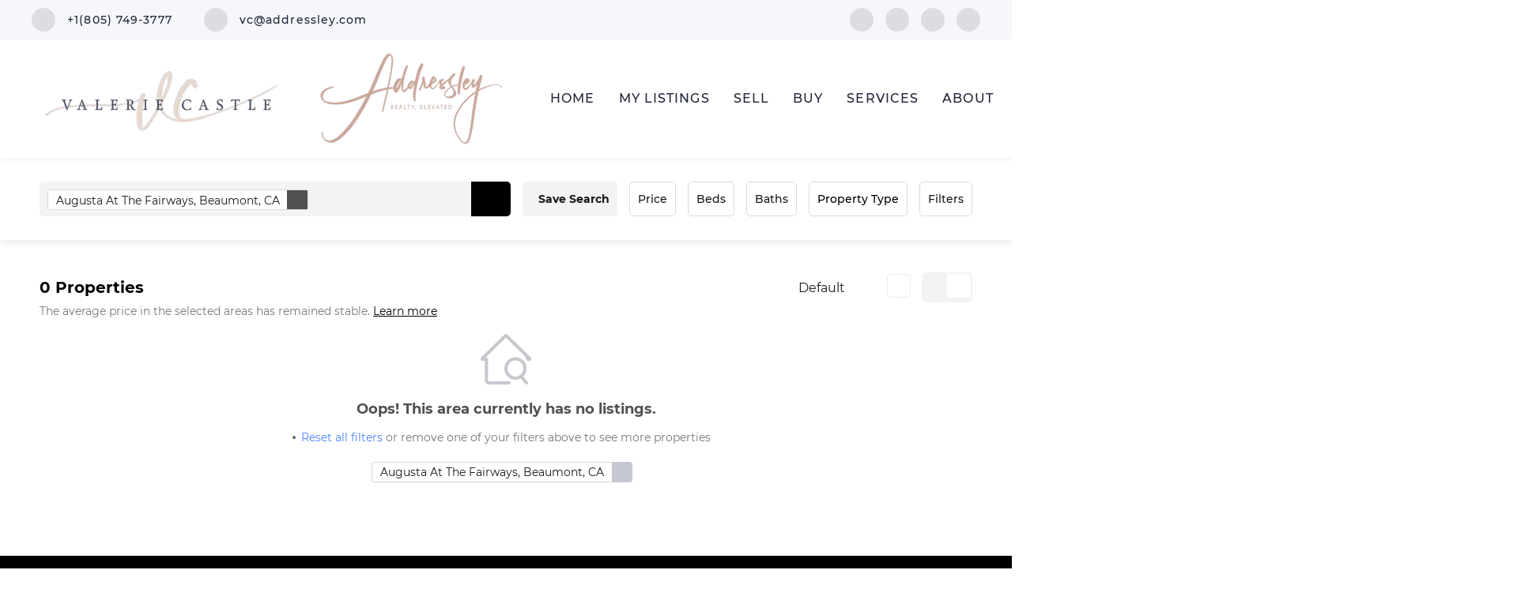

--- FILE ---
content_type: text/html; charset=utf-8
request_url: https://www.valeriecastle.com/CA/-Augusta-At-The-Fairways,Beaumont
body_size: 10415
content:
<!doctype html><html lang="en"><head><meta http-equiv="content-type" content="text/html;charset=utf-8"><meta name="viewport" content="width=device-width,initial-scale=1,minimum-scale=1,maximum-scale=1,user-scalable=no"><link rel="dns-prefetch" href="//static.chimeroi.com"><link rel="dns-prefetch" href="//cdn.chime.me"><meta name="format-detection" content="telephone=no"><meta name="mobile-web-app-capable" content="yes"><title>Homes for sale in  Augusta At The Fairways,Beaumont, CA - Valerie C...</title><link rel="canonical" href="https://www.valeriecastle.com/CA/-Augusta-At-The-Fairways,Beaumont">   <meta name="google-site-verification" content="RTkLJ2ikm0t84rkGBOrmlyRjsc_EC1JJ3mJgXXBF1uo" />  <meta name="title" property="og:title" content="Homes for sale in  Augusta At The Fairways,Beaumont, CA - Valerie C..."><meta name="twitter:card" content="summary_large_image"><meta name="twitter:title" content="Homes for sale in  Augusta At The Fairways,Beaumont, CA - Valerie C..."><meta name="keywords" content=" Augusta At The Fairways,Beaumont, CA realtor,  Augusta At The Fairways,Beaumont, CA real estate agent, Homes for sale in  Augusta At The Fairways,Beaumont, CA, Houses for sale in  Augusta At The Fairways,Beaumont, CA,  Augusta At The Fairways,Beaumont, CA homes for sale,  Augusta At The Fairways,Beaumont, CA houses for sale,  Augusta At The Fairways,Beaumont, CA condos for sale, Valerie Castle, Real Estate Professional"><meta name="description" content="Find all homes for sale in  Augusta At The Fairways,Beaumont, CA. Valerie Castle will help you find your perfect home or condo in  Augusta At The Fairways,Beaumont, CA"><meta property="og:description" content="Find all homes for sale in  Augusta At The Fairways,Beaumont, CA. Valerie Castle will help you find your perfect home or condo in  Augusta At The Fairways,Beaumont, CA"><meta name="twitter:description" content="Find all homes for sale in  Augusta At The Fairways,Beaumont, CA. Valerie Castle will help you find your perfect home or condo in  Augusta At The Fairways,Beaumont, CA"><meta property="og:image:width" content="1200"><meta property="og:image:height" content="630">  <meta property="og:image" content="https://cdn.chime.me/image/fs/cmsbuild/2023919/5/w1200_original_3d70b05d-3a00-4afc-9db9-13221a86b33b.png"><meta name="twitter:image" content="https://cdn.chime.me/image/fs/cmsbuild/2023919/5/w1200_original_3d70b05d-3a00-4afc-9db9-13221a86b33b.png"><meta name="theme-color" content="#FFF"><link rel="shortcut icon" href="https://cdn.chime.me/image/fs/cmsbuild/2023919/5/original_5a934e4d-0950-4da7-92c9-7c1972d0448d.png"><link rel="apple-touch-icon" sizes="144x144" href="https://cdn.chime.me/image/fs/cmsbuild/2023919/5/w144_original_5a934e4d-0950-4da7-92c9-7c1972d0448d.png"><link rel="apple-touch-icon" sizes="120x120" href="https://cdn.chime.me/image/fs/cmsbuild/2023919/5/w120_original_5a934e4d-0950-4da7-92c9-7c1972d0448d.png"><link rel="apple-touch-icon" sizes="72x72" href="https://cdn.chime.me/image/fs/cmsbuild/2023919/5/w72_original_5a934e4d-0950-4da7-92c9-7c1972d0448d.png"><link rel="apple-touch-icon" sizes="52x52" href="https://cdn.chime.me/image/fs/cmsbuild/2023919/5/w52_original_5a934e4d-0950-4da7-92c9-7c1972d0448d.png"><meta http-equiv="X-UA-Compatible" content="IE=edge"><link href="//static.chimeroi.com/site-ssr/main-16854e5a.css" rel="stylesheet"><link href="//static.chimeroi.com/site-ssr/template/1770012068353/template7.css" rel="stylesheet"><link rel="stylesheet" href="/styleAndTheme.css?t=1770119690433&display=block&siteId=70093&pageId=9744058"> <link href="//static.chimeroi.com/site-ssr/modules/md-header-pc/template6-fb55e111.css" rel="stylesheet"><link href="//static.chimeroi.com/site-ssr/modules/md-search/broker-22023555.css" rel="stylesheet"><link href="//static.chimeroi.com/site-ssr/modules/md-quick-search/broker-0d3eddf3.css" rel="stylesheet"><link href="//static.chimeroi.com/site-ssr/modules/md-footer/fashion-8d5da4d0.css" rel="stylesheet"><link href="//static.chimeroi.com/site-ssr/modules/md-header-d219cd22.css" rel="stylesheet"><link href="//static.chimeroi.com/site-ssr/modules/md-footer-a309111a.css" rel="stylesheet"><link href="//static.chimeroi.com/site-ssr/modules/md-search-bar-center/broker-5b1c96a0.css" rel="stylesheet"><link href="//static.chimeroi.com/site-ssr/components/search-result/broker-466a9545.css" rel="stylesheet"><link href="//static.chimeroi.com/site-ssr/modules/md-snapshot-search/standard-d2715143.css" rel="stylesheet"><link href="//static.chimeroi.com/site-ssr/modules/md-search-bar/broker/search-more-center-76503edf.css" rel="stylesheet"><link href="//static.chimeroi.com/site-ssr/components/searchResult/emptyCenter-7d160dc2.css" rel="stylesheet">  <script>window.lngNsDetail={"lng":"en","ns":{"md-header":"https://cdn.lofty.com/doc/international/Site/en/md-header/1737341042036/Site-md-header.en.json","md-quick-search":"https://cdn.lofty.com/doc/international/Site/en/md-quick-search/1662600421037/Site-md-quick-search.en.json","md-footer":"https://cdn.lofty.com/doc/fs/international/2026127/8/04dd416a-098e-4098-a004-b4581f752297/Site-md-footer.en.json","common":"https://cdn.lofty.com/doc/fs/international/2026128/2/4c62c240-8474-4d70-8980-ae9fc9bfc30d/Site-common.en.json","md-search-bar":"https://cdn.lofty.com/doc/fs/international/20251117/1/801bf773-67b7-4ab7-8817-25511f89ca9d/Site-md-search-bar.en.json","md-search-result":"https://cdn.lofty.com/doc/fs/international/2025722/10/e1e136f3-fa7e-4bb7-b99e-295e61488890/Site-md-search-result.en.json"}}</script>   <input id="requestId" value="1470087309_1770119690131" hidden> </head><body class="site listing template7"><div id="body-plugin"><!--[--><!----><!--]--></div><main id="app" class="page-content"><!--[--><header class="md-header template6" style=""><div role="navigation" class="nosticky header-container"><div class="social-container"><a href="tel:+1(805) 749-3777" class="phone-container" target="_top" rel="noopener noreferrer"><span class="iconfont icon-call-small"></span> <span class="des">+1(805) 749-3777</span></a> <a href="mailto:vc@addressley.com" class="email-container" rel="noopener noreferrer"><span class="iconfont icon-agent-email"></span> <span class="des">vc@addressley.com</span></a> <div class="share-container"><!--[--><a class="share-item" href="https://www.facebook.com/Addressley-101996785794118" aria-label="facebook" target="_blank" rel="noopener noreferrer"><i class="icon-facebook-sign iconfont"></i></a><a class="share-item" href="https://www.linkedin.com/in/valeriecastle" aria-label="linkedin" target="_blank" rel="noopener noreferrer"><i class="icon-linkedin iconfont"></i></a><a class="share-item" href="https://www.instagram.com/addressley" aria-label="instagram" target="_blank" rel="noopener noreferrer"><i class="icon-instagram iconfont"></i></a><a class="share-item" href="https://maps.google.com/maps?cid=2109924102697811772" aria-label="google+" target="_blank" rel="noopener noreferrer"><i class="icon-google1 iconfont"></i></a><!--]--></div></div> <div class="menu-container"><div class="header-bg" style="background:#fff;"></div> <a class="logo" href="/" rel="noopener noreferrer"><img style="height:3em;" src="https://cdn.chime.me/image/fs/cmsbuild/2023919/5/h200_original_3d70b05d-3a00-4afc-9db9-13221a86b33b-png.webp" alt="Real Estate Professional"></a> <a class="logo" style="margin-left:0;" href="/" rel="noopener noreferrer"><img style="height:2.9em;" src="https://cdn.chime.me/image/fs/cmsbuild/2023919/5/h200_original_6707074b-c7bc-4b0b-a382-1a0df40bff5a-png.webp" alt="Real Estate Professional"></a> <div class="nav-container" style="color:#202437;--header-hovercolor:#3b6ef1;--header-bgcolor:#fff;--header-sec-txtcolor:#515666;--header-sec-bgcolor:#fff;font-family:var(--font-medium);font-size:16px;"><ul class="head-menu"><!--[--><li class="menu-item"><!--[--><a href="/" target="_self" rel="noopener noreferrer" class="uppercase"><!--[-->Home<!--]--></a><!--]--></li><li style="" class="menu-item has-child" tabindex="0"><!-- first-level menu --> <a class="has-child-a uppercase" href="/featured-listing" target="_self" tabindex="0" role="button" rel="noopener noreferrer"><!--[--><i style="display:none;" class="iconfont left icon-fashion-down"></i> <!--[-->My Listings<!--]--> <!----> <i style="" class="icon-fashion-down iconfont"></i> <i style="display:none;" class="iconfont right icon-fashion-down"></i><!--]--></a> <div class="wrapper" style=""><ol class="submenu hidden-scrollbar" style=""><!--[--><li class="menu-item"><!--has submenu second-level menu --> <!--[--><!--not has submenu second-level menu --><!--[--><a href="/featured-listing" target="_self" rel="noopener noreferrer"><!--[-->Featured Listings<!--]--></a><!--]--><!--]--></li><li class="menu-item"><!--has submenu second-level menu --> <!--[--><!--not has submenu second-level menu --><!--[--><a href="/sold-listing" target="_self" rel="noopener noreferrer"><!--[-->Sold Listings<!--]--></a><!--]--><!--]--></li><li class="menu-item"><!--has submenu second-level menu --> <!--[--><!--not has submenu second-level menu --><!--[--><a href="/recent-listings" target="_self" rel="noopener noreferrer"><!--[-->Recent Listings<!--]--></a><!--]--><!--]--></li><!--]--></ol></div></li><li style="" class="menu-item has-child" tabindex="0"><!-- first-level menu --> <a class="has-child-a uppercase" href="/sell" target="_self" tabindex="0" role="button" rel="noopener noreferrer"><!--[--><i style="display:none;" class="iconfont left icon-fashion-down"></i> <!--[-->Sell<!--]--> <!----> <i style="" class="icon-fashion-down iconfont"></i> <i style="display:none;" class="iconfont right icon-fashion-down"></i><!--]--></a> <div class="wrapper" style=""><ol class="submenu hidden-scrollbar" style=""><!--[--><li class="menu-item"><!--has submenu second-level menu --> <!--[--><!--not has submenu second-level menu --><!--[--><a href="/sell" target="_self" rel="noopener noreferrer"><!--[-->Sell My Home<!--]--></a><!--]--><!--]--></li><!--]--></ol></div></li><li style="" class="menu-item has-child" tabindex="0"><!-- first-level menu --> <a class="has-child-a uppercase" href="/listing" target="_self" tabindex="0" role="button" rel="noopener noreferrer"><!--[--><i style="display:none;" class="iconfont left icon-fashion-down"></i> <!--[-->Buy<!--]--> <!----> <i style="" class="icon-fashion-down iconfont"></i> <i style="display:none;" class="iconfont right icon-fashion-down"></i><!--]--></a> <div class="wrapper" style=""><ol class="submenu hidden-scrollbar" style=""><!--[--><li class="menu-item"><!--has submenu second-level menu --> <!--[--><!--not has submenu second-level menu --><!--[--><a href="/listing" target="_self" rel="noopener noreferrer"><!--[-->All Listings<!--]--></a><!--]--><!--]--></li><!--]--></ol></div></li><li class="menu-item"><!--[--><a href="/services" target="_self" rel="noopener noreferrer" class="uppercase"><!--[-->Services<!--]--></a><!--]--></li><li style="" class="menu-item has-child" tabindex="0"><!-- first-level menu --> <a class="has-child-a uppercase" href="/my-story" target="_self" tabindex="0" role="button" rel="noopener noreferrer"><!--[--><i style="display:none;" class="iconfont left icon-fashion-down"></i> <!--[-->About<!--]--> <!----> <i style="" class="icon-fashion-down iconfont"></i> <i style="display:none;" class="iconfont right icon-fashion-down"></i><!--]--></a> <div class="wrapper" style=""><ol class="submenu hidden-scrollbar" style=""><!--[--><li class="menu-item"><!--has submenu second-level menu --> <!--[--><!--not has submenu second-level menu --><!--[--><a href="/my-story" target="_self" rel="noopener noreferrer"><!--[-->My Story<!--]--></a><!--]--><!--]--></li><li class="menu-item"><!--has submenu second-level menu --> <!--[--><!--not has submenu second-level menu --><!--[--><a href="/my-resume" target="_self" rel="noopener noreferrer"><!--[-->My Resume<!--]--></a><!--]--><!--]--></li><li class="menu-item"><!--has submenu second-level menu --> <!--[--><!--not has submenu second-level menu --><!--[--><a href="/reviews" target="_self" rel="noopener noreferrer"><!--[-->Testimonials<!--]--></a><!--]--><!--]--></li><li class="menu-item"><!--has submenu second-level menu --> <!--[--><!--not has submenu second-level menu --><!--[--><a href="/contact" target="_self" rel="noopener noreferrer"><!--[-->Contact Me<!--]--></a><!--]--><!--]--></li><li class="menu-item"><!--has submenu second-level menu --> <!--[--><!--not has submenu second-level menu --><!--[--><a href="/marketanalysis" target="_self" rel="noopener noreferrer"><!--[-->What&#39;s My Home Worth?<!--]--></a><!--]--><!--]--></li><!--]--></ol></div></li><li class="menu-item"><!--[--><a href="/videos" target="_self" rel="noopener noreferrer" class="uppercase"><!--[-->Videos<!--]--></a><!--]--></li><li class="menu-item"><!--[--><a href="/recruit" target="_self" rel="noopener noreferrer" class="uppercase"><!--[-->Recruit<!--]--></a><!--]--></li><li class="menu-item"><!--[--><a href="/home-services" target="_self" rel="noopener noreferrer" class="uppercase"><!--[-->Home Services<!--]--></a><!--]--></li><!--]--> <li class="menu-item more"><a class="iconfont icon-more" style="font-size:1.33em;" role="button" tabindex="0" aria-label="More" rel="noopener noreferrer"></a> <div class="submenu-container"><div class="wrapper"><ol class="submenu hidden-scrollbar" style=""><!--[--><!--]--></ol></div></div></li></ul> <!-- google translate start --> <!--[--><!----> <!----><!--]--> <!-- google translate end --> <ul class="head-account"><!--[--><li class="menu-item item-regist"><span role="button" tabindex="0">Register</span></li> <li class="menu-item item-login"><span role="button" tabindex="0">Sign In</span></li><!--]--></ul></div></div></div> <div class="header-placeholder"><div style="height:200px;"></div></div> <!----></header><div class="md-search broker grid hide-below" style="margin-bottom:60px;padding-top:0px;"><section class="md-listing-search broker" style="width:100%;padding-top:30px;padding-bottom:30px;"><!-- mobile search  start--> <!----> <!-- mobile search  end--> <!-- isReallyUser for lighthouse --> <!-- mobile search modal --> <div class="search-content f-col"><div class="header"><span class="back iconfont icon-prev"></span> <span class="filters">Filters</span> <span class="reset"><em class="iconfont icon-reset"></em>Reset</span></div> <div class="scroll-zone"><section class="md-search-more md-search-more-center clearfix broker"><div class="search-by-section"><!-- autocomplete start --> <div class="keyword-container" style=""><div class="search-category show-all"><section class="md-search-tag broker" style=""><div class="header">1 Filter<span class="iconfont icon-arrow-down"></span></div> <!----> <div class="search-filter"><!----> <!--[--><!--[--><label class="data-tag first"> Augusta At The Fairways, Beaumont, CA <span class="icon-wrap"><i class="iconfont icon-close"></i></span></label><!--]--><!--]--> <!-- <label
                @click="removeAll()"
                class="remove-all iconfont icon-close"
                v-show="!collapse && !hideRemoveAll"
            ></label> --></div></section> <div style="display:none;" class="keyword"><!--  @input="showSuggestion" v-model="keyword"--> <input type="search" class="search-input sug" value="" placeholder="Enter another region" autocomplete="off" aria-label="Enter another region"> <div class="keyword-submit" role="button" tabindex="0" aria-label="Enter another region"><i class="iconfont icon-search" aria-hidden="true"></i></div> <!----> <!--  searched for  suggestion list drop down   start --> <!----> <!--  searched for  suggestion list drop down   end --></div> <div class="keyword-submit" role="button" tabindex="0" aria-label="Search"><i class="iconfont icon-search"></i> <div><label>SEARCH</label></div></div></div> <!--[--><!-- save search start --> <!----> <label class="save-search"><span class="iconfont icon-heart-fill"></span>Save Search</label> <!----> <!-- save search end --><!--]--></div> <!-- autocomplete end --> <!-- mobile  end display search bar  style  --> <!----> <!-- mobile  end display search bar  style  --> <!-- PC  end display   Apart from  location suggestions autocomplete style of  --> <div class="onlymap search-more search-detail mg-scrollbar"><div class="search-detail-wrap"><!--[--><!--[--><!----> <!----> <div data-type="OutsideRange" class="search-detail-item"><div class="outside-range broker" cls="selectdown click-show-list" label="Price" kee="price" inmore="false" value theme="broker"><div class="broker place"><div class="desc"><div>Price</div></div> <div class="icon"><span class="iconfont icon-small-down"></span></div></div> <div style="display:none;" class="drop_left dropdown_container"><div class="broker container"><div style="width:100%;" cls="selectdown click-show-list"><div class="search-input-box broker"><!----> <div class="broker content"><!----> <!----> <!----> <div class="broker outside normal"><!-- left --> <div class="item"><div class="search-input-dropdown" issqft="true" kee="price"><!-- @focus="handleFocus" --> <div class="input"><div class="input_container broker number-input" kee="price" placeholder="Min Price" datatype="money"><!--[--><!--]--> <div class="input_wrap"><!----> <input value class="input left" kee="price" placeholder="Min Price" datatype="money"> <div class="clear" style="display:none;"><span class="iconfont icon-clear_circle_outlined"></span></div></div> <!--[--><!--[--><!----> <!----><!--]--><!--]--></div></div> <div style="display:none;" class="outside dropdown"><ul class="broker outerside dd-container"><li class="broker dd-item"><!--[--><span>Any</span><!--]--></li> <!--[--><li class="broker dd-item">$ 100,000</li><li class="broker dd-item">$ 150,000</li><li class="broker dd-item">$ 200,000</li><li class="broker dd-item">$ 400,000</li><li class="broker dd-item">$ 800,000</li><!--]--> <!----></ul></div></div></div> <div class="split"></div> <!-- right --> <div class="item"><div class="search-input-dropdown" issqft="true"><!-- @focus="handleFocus" --> <div class="input"><div class="input_container broker number-input" placeholder="Max Price" datatype="money"><!--[--><!--]--> <div class="input_wrap"><!----> <input value class="input left" placeholder="Max Price" datatype="money"> <div class="clear" style="display:none;"><span class="iconfont icon-clear_circle_outlined"></span></div></div> <!--[--><!--[--><!----> <!----><!--]--><!--]--></div></div> <div style="display:none;" class="outside dropdown"><ul class="broker outerside dd-container"><li class="broker dd-item"><!--[--><span>Any</span><!--]--></li> <!--[--><li class="broker dd-item">$ 200,000</li><li class="broker dd-item">$ 300,000</li><li class="broker dd-item">$ 400,000</li><li class="broker dd-item">$ 600,000</li><li class="broker dd-item">$ 1,000,000</li><!--]--> <!----></ul></div></div></div></div></div></div></div></div></div></div></div> <!----><!--]--><!--[--><!----> <!----> <div data-type="OutsideRange" class="search-detail-item"><div class="outside-range broker" cls="selectdown click-show-list" label="Beds" kee="beds" inmore="false" value theme="broker"><div class="broker place"><div class="desc"><div>Beds</div></div> <div class="icon"><span class="iconfont icon-small-down"></span></div></div> <div style="display:none;" class="drop_left dropdown_container"><div class="broker container"><div style="width:100%;" cls="selectdown click-show-list"><div class="search-input-box broker"><!----> <div class="broker content"><!----> <!----> <!----> <div class="broker outside normal"><!-- left --> <div class="item"><div class="search-input-dropdown" issqft="true" kee="beds"><!-- @focus="handleFocus" --> <div class="input"><div class="input_container broker number-input" kee="beds" placeholder="Min Beds" datatype="none"><!--[--><!--]--> <div class="input_wrap"><!----> <input value class="input left" kee="beds" placeholder="Min Beds" datatype="none"> <div class="clear" style="display:none;"><span class="iconfont icon-clear_circle_outlined"></span></div></div> <!--[--><!--[--><!----> <!----><!--]--><!--]--></div></div> <div style="display:none;" class="outside dropdown"><ul class="broker outerside dd-container"><li class="broker selected dd-item"><!--[--><span>Any</span><!--]--></li> <!--[--><li class="broker dd-item">1</li><li class="broker dd-item">2</li><li class="broker dd-item">3</li><li class="broker dd-item">4</li><li class="broker dd-item">5</li><!--]--> <!----></ul></div></div></div> <div class="split"></div> <!-- right --> <div class="item"><div class="search-input-dropdown" issqft="true"><!-- @focus="handleFocus" --> <div class="input"><div class="input_container broker number-input" placeholder="Max Beds" datatype="none"><!--[--><!--]--> <div class="input_wrap"><!----> <input value class="input left" placeholder="Max Beds" datatype="none"> <div class="clear" style="display:none;"><span class="iconfont icon-clear_circle_outlined"></span></div></div> <!--[--><!--[--><!----> <!----><!--]--><!--]--></div></div> <div style="display:none;" class="outside dropdown"><ul class="broker outerside dd-container"><li class="broker selected dd-item"><!--[--><span>Any</span><!--]--></li> <!--[--><li class="broker dd-item">1</li><li class="broker dd-item">2</li><li class="broker dd-item">3</li><li class="broker dd-item">4</li><li class="broker dd-item">5</li><!--]--> <!----></ul></div></div></div></div></div></div></div></div></div></div></div> <!----><!--]--><!--[--><!----> <!----> <div data-type="OutsideRange" class="search-detail-item"><div class="outside-range broker" cls="selectdown click-show-list" label="Baths" kee="baths" inmore="false" value theme="broker"><div class="broker place"><div class="desc"><div>Baths</div></div> <div class="icon"><span class="iconfont icon-small-down"></span></div></div> <div style="display:none;" class="drop_left dropdown_container"><div class="broker container"><div style="width:100%;" cls="selectdown click-show-list"><div class="search-input-box broker"><!----> <div class="broker content"><!----> <!----> <!----> <div class="broker outside normal"><!-- left --> <div class="item"><div class="search-input-dropdown" issqft="true" kee="baths"><!-- @focus="handleFocus" --> <div class="input"><div class="input_container broker number-input" kee="baths" placeholder="Min Baths" datatype="float"><!--[--><!--]--> <div class="input_wrap"><!----> <input value class="input left" kee="baths" placeholder="Min Baths" datatype="float"> <div class="clear" style="display:none;"><span class="iconfont icon-clear_circle_outlined"></span></div></div> <!--[--><!--[--><!----> <!----><!--]--><!--]--></div></div> <div style="display:none;" class="outside dropdown"><ul class="broker outerside dd-container"><li class="broker selected dd-item"><!--[--><span>Any</span><!--]--></li> <!--[--><li class="broker dd-item">1</li><li class="broker dd-item">2</li><li class="broker dd-item">3</li><li class="broker dd-item">4</li><li class="broker dd-item">5</li><!--]--> <!----></ul></div></div></div> <div class="split"></div> <!-- right --> <div class="item"><div class="search-input-dropdown" issqft="true"><!-- @focus="handleFocus" --> <div class="input"><div class="input_container broker number-input" placeholder="Max Baths" datatype="float"><!--[--><!--]--> <div class="input_wrap"><!----> <input value class="input left" placeholder="Max Baths" datatype="float"> <div class="clear" style="display:none;"><span class="iconfont icon-clear_circle_outlined"></span></div></div> <!--[--><!--[--><!----> <!----><!--]--><!--]--></div></div> <div style="display:none;" class="outside dropdown"><ul class="broker outerside dd-container"><li class="broker selected dd-item"><!--[--><span>Any</span><!--]--></li> <!--[--><li class="broker dd-item">1</li><li class="broker dd-item">2</li><li class="broker dd-item">3</li><li class="broker dd-item">4</li><li class="broker dd-item">5</li><!--]--> <!----></ul></div></div></div></div></div></div></div></div></div></div></div> <!----><!--]--><!--[--><!----> <div data-type="SelectVirtual" class="search-detail-item"><div class="select-virtual broker" hasfilter="0"><label class="type-dropdown select-text"><!----> <span>Property Type</span> <span class="dropdown_icon iconfont icon-small-down"></span></label> <div class="select-input-container"><!--  Input box  --> <!----> <!----></div></div></div> <!----> <!----><!--]--><!--]--> <!-- More start --> <div class="search-detail-item more-btn" style=""><div class="box-div"><!-- <span class="logo iconfont icon-list"></span> --> <label class="text">Filters</label> <!----> <!-- <span class="iconfont icon-arrow-down"></span> --></div></div> <!-- More end --></div> <!-- more --> <!--  click  more content of popup layer  start --> <!-- @click="clickMoreBox" --> <div class="mg-container more-list" style="height:0px;"><label class="checkbox-values"></label> <div class="more-list-scroll mg-scrollbar"><div class="more-reset"><span class="iconfont icon-reset"></span>Reset</div> <div class="section-box search_tag"><section class="md-search-tag broker in-more" style="display:none;"><div class="header">0 Filters<!----></div> <div class="inmore_header">0 Filters Applied</div> <div class="search-filter"><!----> <!--[--><!--]--> <!-- <label
                @click="removeAll()"
                class="remove-all iconfont icon-close"
                v-show="!collapse && !hideRemoveAll"
            ></label> --></div></section></div> <!--[--><div class="section-box"><h2 class=""><label class="text">Basic Info</label> <span class="iconfont icon-arrow-down"></span></h2> <!--[--><div class="section"><!----> <div class="inputtext-area"><div style="width:100%;" cls="range-input-parent"><div class="search-input-box broker"><div class="title_container"><div class="title_mid">Price</div> <!----> <!----></div> <div class="broker content"><!----> <!----> <!----> <div class="broker normal"><!-- left --> <div class="item"><div class="search-input-dropdown" issqft="true" kee="price"><!-- @focus="handleFocus" --> <div class="input"><div class="input_container broker number-input" kee="price" placeholder="Min Price" datatype="money"><!--[--><!--]--> <div class="input_wrap"><!----> <input value class="input left" kee="price" placeholder="Min Price" datatype="money"> <div class="clear" style="display:none;"><span class="iconfont icon-clear_circle_outlined"></span></div></div> <!--[--><!--[--><!----> <!----><!--]--><!--]--></div></div> <div style="display:none;" class="dropdown"><ul class="broker dd-container"><li class="broker dd-item"><!--[--><span>Any</span><!--]--></li> <!--[--><li class="broker dd-item">$ 100,000</li><li class="broker dd-item">$ 150,000</li><li class="broker dd-item">$ 200,000</li><li class="broker dd-item">$ 400,000</li><li class="broker dd-item">$ 800,000</li><!--]--> <!----></ul></div></div></div> <div class="split"></div> <!-- right --> <div class="item"><div class="search-input-dropdown" issqft="true"><!-- @focus="handleFocus" --> <div class="input"><div class="input_container broker number-input" placeholder="Max Price" datatype="money"><!--[--><!--]--> <div class="input_wrap"><!----> <input value class="input left" placeholder="Max Price" datatype="money"> <div class="clear" style="display:none;"><span class="iconfont icon-clear_circle_outlined"></span></div></div> <!--[--><!--[--><!----> <!----><!--]--><!--]--></div></div> <div style="display:none;" class="dropdown"><ul class="broker dd-container"><li class="broker dd-item"><!--[--><span>Any</span><!--]--></li> <!--[--><li class="broker dd-item">$ 200,000</li><li class="broker dd-item">$ 300,000</li><li class="broker dd-item">$ 400,000</li><li class="broker dd-item">$ 600,000</li><li class="broker dd-item">$ 1,000,000</li><!--]--> <!----></ul></div></div></div></div></div></div></div></div> <!----> <!----> <!----> <!----></div><div class="section"><!----> <div class="inputtext-area"><div style="width:100%;" cls="range-input-parent"><div class="search-input-box broker"><div class="title_container"><div class="title_mid">Beds</div> <!----> <!----></div> <div class="broker content"><!----> <!----> <!----> <div class="broker normal"><!-- left --> <div class="item"><div class="search-input-dropdown" issqft="true" kee="beds"><!-- @focus="handleFocus" --> <div class="input"><div class="input_container broker number-input" kee="beds" placeholder="Min Beds" datatype="none"><!--[--><!--]--> <div class="input_wrap"><!----> <input value class="input left" kee="beds" placeholder="Min Beds" datatype="none"> <div class="clear" style="display:none;"><span class="iconfont icon-clear_circle_outlined"></span></div></div> <!--[--><!--[--><!----> <!----><!--]--><!--]--></div></div> <div style="display:none;" class="dropdown"><ul class="broker dd-container"><li class="broker selected dd-item"><!--[--><span>Any</span><!--]--></li> <!--[--><li class="broker dd-item">1</li><li class="broker dd-item">2</li><li class="broker dd-item">3</li><li class="broker dd-item">4</li><li class="broker dd-item">5</li><!--]--> <!----></ul></div></div></div> <div class="split"></div> <!-- right --> <div class="item"><div class="search-input-dropdown" issqft="true"><!-- @focus="handleFocus" --> <div class="input"><div class="input_container broker number-input" placeholder="Max Beds" datatype="none"><!--[--><!--]--> <div class="input_wrap"><!----> <input value class="input left" placeholder="Max Beds" datatype="none"> <div class="clear" style="display:none;"><span class="iconfont icon-clear_circle_outlined"></span></div></div> <!--[--><!--[--><!----> <!----><!--]--><!--]--></div></div> <div style="display:none;" class="dropdown"><ul class="broker dd-container"><li class="broker selected dd-item"><!--[--><span>Any</span><!--]--></li> <!--[--><li class="broker dd-item">1</li><li class="broker dd-item">2</li><li class="broker dd-item">3</li><li class="broker dd-item">4</li><li class="broker dd-item">5</li><!--]--> <!----></ul></div></div></div></div></div></div></div></div> <!----> <!----> <!----> <!----></div><div class="section"><!----> <div class="inputtext-area"><div style="width:100%;" cls="range-input-parent"><div class="search-input-box broker"><div class="title_container"><div class="title_mid">Baths</div> <!----> <!----></div> <div class="broker content"><!----> <!----> <!----> <div class="broker normal"><!-- left --> <div class="item"><div class="search-input-dropdown" issqft="true" kee="baths"><!-- @focus="handleFocus" --> <div class="input"><div class="input_container broker number-input" kee="baths" placeholder="Min Baths" datatype="float"><!--[--><!--]--> <div class="input_wrap"><!----> <input value class="input left" kee="baths" placeholder="Min Baths" datatype="float"> <div class="clear" style="display:none;"><span class="iconfont icon-clear_circle_outlined"></span></div></div> <!--[--><!--[--><!----> <!----><!--]--><!--]--></div></div> <div style="display:none;" class="dropdown"><ul class="broker dd-container"><li class="broker selected dd-item"><!--[--><span>Any</span><!--]--></li> <!--[--><li class="broker dd-item">1</li><li class="broker dd-item">2</li><li class="broker dd-item">3</li><li class="broker dd-item">4</li><li class="broker dd-item">5</li><!--]--> <!----></ul></div></div></div> <div class="split"></div> <!-- right --> <div class="item"><div class="search-input-dropdown" issqft="true"><!-- @focus="handleFocus" --> <div class="input"><div class="input_container broker number-input" placeholder="Max Baths" datatype="float"><!--[--><!--]--> <div class="input_wrap"><!----> <input value class="input left" placeholder="Max Baths" datatype="float"> <div class="clear" style="display:none;"><span class="iconfont icon-clear_circle_outlined"></span></div></div> <!--[--><!--[--><!----> <!----><!--]--><!--]--></div></div> <div style="display:none;" class="dropdown"><ul class="broker dd-container"><li class="broker selected dd-item"><!--[--><span>Any</span><!--]--></li> <!--[--><li class="broker dd-item">1</li><li class="broker dd-item">2</li><li class="broker dd-item">3</li><li class="broker dd-item">4</li><li class="broker dd-item">5</li><!--]--> <!----></ul></div></div></div></div></div></div></div></div> <!----> <!----> <!----> <!----></div><div class="section"><!----> <!----> <div class="inputtext-area"><div class="select-virtual broker"><label class="type-input select-text"><!----> <span>Property Type</span> <!----></label> <div class="select-input-container"><!--  Input box  --> <div class="select-input"><!----> <span class="select-input-value"></span> <span class="dropdown_icon iconfont icon-small-down"></span></div> <!----></div></div></div> <!----> <!----> <!----></div><div class="section"><!----> <!----> <div class="inputtext-area"><div class="select-virtual broker"><label class="type-input select-text"><!----> <span>Listing Status</span> <!----></label> <div class="select-input-container"><!--  Input box  --> <div class="select-input"><!----> <span class="select-input-value"></span> <span class="dropdown_icon iconfont icon-small-down"></span></div> <!----></div></div></div> <!----> <!----> <!----></div><div class="section"><!----> <!----> <div class="inputtext-area"><div class="select-virtual broker"><label class="type-input select-text"><!----> <span>Purchase Type</span> <!----></label> <div class="select-input-container"><!--  Input box  --> <div class="select-input"><!----> <span class="select-input-value"></span> <span class="dropdown_icon iconfont icon-small-down"></span></div> <!----></div></div></div> <!----> <!----> <!----></div><div class="section"><!----> <div class="inputtext-area"><div style="width:100%;" cls="range-input-parent"><div class="search-input-box broker"><div class="title_container"><div class="title_mid">Days On Site</div> <!----> <div class="advance">Advanced</div></div> <div class="broker content"><div class="advance_wrap"><div class="broker single"><div class="label no_wrap">Less Than</div> <div class="search-input-dropdown"><!-- @focus="handleFocus" --> <div class="input"><div class="input_container broker number-input" placeholder="Max Days On Site" datatype="days"><!--[--><!--]--> <div class="input_wrap"><!----> <input value class="input left" placeholder="Max Days On Site" datatype="days"> <div class="clear" style="display:none;"><span class="iconfont icon-clear_circle_outlined"></span></div></div> <!--[--><!--[--><span class="append days_append">Days</span> <!----><!--]--><!--]--></div></div> <!----></div></div></div> <!----> <!----> <!----></div></div></div></div> <!----> <!----> <!----> <!----></div><div class="section"><!----> <!----> <div class="inputtext-area"><div class="select-virtual broker"><label class="type-input select-text"><!----> <span>Land Tenure</span> <!----></label> <div class="select-input-container"><!--  Input box  --> <div class="select-input"><!----> <span class="select-input-value"></span> <span class="dropdown_icon iconfont icon-small-down"></span></div> <!----></div></div></div> <!----> <!----> <!----></div><div class="section"><!----> <!----> <div class="inputtext-area"><div class="select-virtual broker"><label class="type-input select-text"><!----> <span>Specialty Rooms</span> <!----></label> <div class="select-input-container"><!--  Input box  --> <div class="select-input"><!----> <span class="select-input-value"></span> <span class="dropdown_icon iconfont icon-small-down"></span></div> <!----></div></div></div> <!----> <!----> <!----></div><div class="section"><!----> <div class="inputtext-area"><div style="width:100%;" cls="range-input-parent"><div class="search-input-box broker"><div class="title_container"><div class="title_mid">Unit Level</div> <!----> <!----></div> <div class="broker content"><!----> <!----> <!----> <div class="broker normal"><!-- left --> <div class="item"><div class="search-input-dropdown" issqft="true" kee="unitlevel"><!-- @focus="handleFocus" --> <div class="input"><div class="input_container broker number-input" kee="unitlevel" placeholder="Min Unit Level" datatype="none"><!--[--><!--]--> <div class="input_wrap"><!----> <input value class="input left" kee="unitlevel" placeholder="Min Unit Level" datatype="none"> <div class="clear" style="display:none;"><span class="iconfont icon-clear_circle_outlined"></span></div></div> <!--[--><!--[--><!----> <!----><!--]--><!--]--></div></div> <!----></div></div> <div class="split"></div> <!-- right --> <div class="item"><div class="search-input-dropdown" issqft="true"><!-- @focus="handleFocus" --> <div class="input"><div class="input_container broker number-input" placeholder="Max Unit Level" datatype="none"><!--[--><!--]--> <div class="input_wrap"><!----> <input value class="input left" placeholder="Max Unit Level" datatype="none"> <div class="clear" style="display:none;"><span class="iconfont icon-clear_circle_outlined"></span></div></div> <!--[--><!--[--><!----> <!----><!--]--><!--]--></div></div> <!----></div></div></div></div></div></div></div> <!----> <!----> <!----> <!----></div><div class="section"><!----> <!----> <div class="inputtext-area"><div class="select-virtual broker"><label class="type-input select-text"><!----> <span>Common Walls</span> <!----></label> <div class="select-input-container"><!--  Input box  --> <div class="select-input"><!----> <span class="select-input-value"></span> <span class="dropdown_icon iconfont icon-small-down"></span></div> <!----></div></div></div> <!----> <!----> <!----></div><!--]--></div><div class="section-box"><h2 class=""><label class="text">Property Details</label> <span class="iconfont icon-arrow-down"></span></h2> <!--[--><div class="section"><!----> <div class="inputtext-area"><div style="width:100%;" cls="range-input-parent"><div class="search-input-box broker"><div class="title_container"><div class="title_mid">SqFt</div> <div class="advance">Switch to Acre</div> <!----></div> <div class="broker content"><!----> <!----> <!----> <div class="broker normal"><!-- left --> <div class="item"><div class="search-input-dropdown" issqft="true" kee="sqft"><!-- @focus="handleFocus" --> <div class="input"><div class="input_container broker number-input" kee="sqft" placeholder="Min SqFt" datatype="sqft"><!--[--><!--]--> <div class="input_wrap"><!----> <input value class="input left" kee="sqft" placeholder="Min SqFt" datatype="sqft"> <div class="clear" style="display:none;"><span class="iconfont icon-clear_circle_outlined"></span></div></div> <!--[--><!--[--><!----> <span class="append sqft_append">Sqft</span><!--]--><!--]--></div></div> <!----></div></div> <div class="split"></div> <!-- right --> <div class="item"><div class="search-input-dropdown" issqft="true"><!-- @focus="handleFocus" --> <div class="input"><div class="input_container broker number-input" placeholder="Max SqFt" datatype="sqft"><!--[--><!--]--> <div class="input_wrap"><!----> <input value class="input left" placeholder="Max SqFt" datatype="sqft"> <div class="clear" style="display:none;"><span class="iconfont icon-clear_circle_outlined"></span></div></div> <!--[--><!--[--><!----> <span class="append sqft_append">Sqft</span><!--]--><!--]--></div></div> <!----></div></div></div></div></div></div></div> <!----> <!----> <!----> <!----></div><div class="section"><!----> <div class="inputtext-area"><div style="width:100%;" cls="range-input-parent"><div class="search-input-box broker"><div class="title_container"><div class="title_mid">Lot Size</div> <div class="advance">Switch to Acre</div> <!----></div> <div class="broker content"><!----> <!----> <!----> <div class="broker normal"><!-- left --> <div class="item"><div class="search-input-dropdown" issqft="true" kee="lotsize"><!-- @focus="handleFocus" --> <div class="input"><div class="input_container broker number-input" kee="lotsize" placeholder="Min Lot Size" datatype="sqft"><!--[--><!--]--> <div class="input_wrap"><!----> <input value class="input left" kee="lotsize" placeholder="Min Lot Size" datatype="sqft"> <div class="clear" style="display:none;"><span class="iconfont icon-clear_circle_outlined"></span></div></div> <!--[--><!--[--><!----> <span class="append sqft_append">Sqft</span><!--]--><!--]--></div></div> <!----></div></div> <div class="split"></div> <!-- right --> <div class="item"><div class="search-input-dropdown" issqft="true"><!-- @focus="handleFocus" --> <div class="input"><div class="input_container broker number-input" placeholder="Max Lot Size" datatype="sqft"><!--[--><!--]--> <div class="input_wrap"><!----> <input value class="input left" placeholder="Max Lot Size" datatype="sqft"> <div class="clear" style="display:none;"><span class="iconfont icon-clear_circle_outlined"></span></div></div> <!--[--><!--[--><!----> <span class="append sqft_append">Sqft</span><!--]--><!--]--></div></div> <!----></div></div></div></div></div></div></div> <!----> <!----> <!----> <!----></div><div class="section"><!----> <div class="inputtext-area"><div style="width:100%;" cls="range-input-parent"><div class="search-input-box broker"><div class="title_container"><div class="title_mid">Price per Sqft</div> <!----> <!----></div> <div class="broker content"><!----> <!----> <!----> <div class="broker normal"><!-- left --> <div class="item"><div class="search-input-dropdown" issqft="true" kee="pricepersqft"><!-- @focus="handleFocus" --> <div class="input"><div class="input_container broker number-input" kee="pricepersqft" placeholder="Min $ / SqFt" datatype="money"><!--[--><!--]--> <div class="input_wrap"><!----> <input value class="input left" kee="pricepersqft" placeholder="Min $ / SqFt" datatype="money"> <div class="clear" style="display:none;"><span class="iconfont icon-clear_circle_outlined"></span></div></div> <!--[--><!--[--><!----> <!----><!--]--><!--]--></div></div> <!----></div></div> <div class="split"></div> <!-- right --> <div class="item"><div class="search-input-dropdown" issqft="true"><!-- @focus="handleFocus" --> <div class="input"><div class="input_container broker number-input" placeholder="Max $ / SqFt" datatype="money"><!--[--><!--]--> <div class="input_wrap"><!----> <input value class="input left" placeholder="Max $ / SqFt" datatype="money"> <div class="clear" style="display:none;"><span class="iconfont icon-clear_circle_outlined"></span></div></div> <!--[--><!--[--><!----> <!----><!--]--><!--]--></div></div> <!----></div></div></div></div></div></div></div> <!----> <!----> <!----> <!----></div><div class="section"><!----> <div class="inputtext-area"><div style="width:100%;" cls="range-input-parent"><div class="search-input-box broker"><div class="title_container"><div class="title_mid">Monthly HOA Fee</div> <!----> <!----></div> <div class="broker content"><!----> <!----> <!----> <div class="broker normal"><!-- left --> <div class="item"><div class="search-input-dropdown" issqft="true" kee="monthlyhoafee"><!-- @focus="handleFocus" --> <div class="input"><div class="input_container broker number-input" kee="monthlyhoafee" placeholder="Min HOA" datatype="money"><!--[--><!--]--> <div class="input_wrap"><!----> <input value class="input left" kee="monthlyhoafee" placeholder="Min HOA" datatype="money"> <div class="clear" style="display:none;"><span class="iconfont icon-clear_circle_outlined"></span></div></div> <!--[--><!--[--><!----> <!----><!--]--><!--]--></div></div> <!----></div></div> <div class="split"></div> <!-- right --> <div class="item"><div class="search-input-dropdown" issqft="true"><!-- @focus="handleFocus" --> <div class="input"><div class="input_container broker number-input" placeholder="Max HOA" datatype="money"><!--[--><!--]--> <div class="input_wrap"><!----> <input value class="input left" placeholder="Max HOA" datatype="money"> <div class="clear" style="display:none;"><span class="iconfont icon-clear_circle_outlined"></span></div></div> <!--[--><!--[--><!----> <!----><!--]--><!--]--></div></div> <!----></div></div></div></div></div></div></div> <!----> <!----> <!----> <!----></div><div class="section"><!----> <div class="inputtext-area"><div style="width:100%;" cls="range-input-parent"><div class="search-input-box broker"><div class="title_container"><div class="title_mid">Year Built</div> <!----> <!----></div> <div class="broker content"><!----> <!----> <!----> <div class="broker normal"><!-- left --> <div class="item"><div class="search-input-dropdown" issqft="true" kee="yearbuilt"><!-- @focus="handleFocus" --> <div class="input"><div class="input_container broker number-input" kee="yearbuilt" placeholder="Min" datatype="year"><!--[--><!--]--> <div class="input_wrap"><!----> <input value class="input left" kee="yearbuilt" placeholder="Min" datatype="year"> <div class="clear" style="display:none;"><span class="iconfont icon-clear_circle_outlined"></span></div></div> <!--[--><!--[--><!----> <!----><!--]--><!--]--></div></div> <!----></div></div> <div class="split"></div> <!-- right --> <div class="item"><div class="search-input-dropdown" issqft="true"><!-- @focus="handleFocus" --> <div class="input"><div class="input_container broker number-input" placeholder="Max" datatype="year"><!--[--><!--]--> <div class="input_wrap"><!----> <input value class="input left" placeholder="Max" datatype="year"> <div class="clear" style="display:none;"><span class="iconfont icon-clear_circle_outlined"></span></div></div> <!--[--><!--[--><!----> <!----><!--]--><!--]--></div></div> <!----></div></div></div></div></div></div></div> <!----> <!----> <!----> <!----></div><div class="section"><!----> <div class="inputtext-area"><div style="width:100%;" cls="range-input-parent"><div class="search-input-box broker"><div class="title_container"><div class="title_mid">Stories</div> <!----> <!----></div> <div class="broker content"><!----> <!----> <!----> <div class="broker normal"><!-- left --> <div class="item"><div class="search-input-dropdown" issqft="true" kee="stories"><!-- @focus="handleFocus" --> <div class="input"><div class="input_container broker number-input" kee="stories" placeholder="Min Stories" datatype="none"><!--[--><!--]--> <div class="input_wrap"><!----> <input value class="input left" kee="stories" placeholder="Min Stories" datatype="none"> <div class="clear" style="display:none;"><span class="iconfont icon-clear_circle_outlined"></span></div></div> <!--[--><!--[--><!----> <!----><!--]--><!--]--></div></div> <!----></div></div> <div class="split"></div> <!-- right --> <div class="item"><div class="search-input-dropdown" issqft="true"><!-- @focus="handleFocus" --> <div class="input"><div class="input_container broker number-input" placeholder="Max Stories" datatype="none"><!--[--><!--]--> <div class="input_wrap"><!----> <input value class="input left" placeholder="Max Stories" datatype="none"> <div class="clear" style="display:none;"><span class="iconfont icon-clear_circle_outlined"></span></div></div> <!--[--><!--[--><!----> <!----><!--]--><!--]--></div></div> <!----></div></div></div></div></div></div></div> <!----> <!----> <!----> <!----></div><div class="section"><!----> <div class="inputtext-area"><div style="width:100%;" cls="range-input-parent"><div class="search-input-box broker"><div class="title_container"><div class="title_mid">Kitchens</div> <!----> <!----></div> <div class="broker content"><!----> <!----> <!----> <div class="broker normal"><!-- left --> <div class="item"><div class="search-input-dropdown" issqft="true" kee="kitchens"><!-- @focus="handleFocus" --> <div class="input"><div class="input_container broker number-input" kee="kitchens" placeholder="Min Kitchens" datatype="none"><!--[--><!--]--> <div class="input_wrap"><!----> <input value class="input left" kee="kitchens" placeholder="Min Kitchens" datatype="none"> <div class="clear" style="display:none;"><span class="iconfont icon-clear_circle_outlined"></span></div></div> <!--[--><!--[--><!----> <!----><!--]--><!--]--></div></div> <!----></div></div> <div class="split"></div> <!-- right --> <div class="item"><div class="search-input-dropdown" issqft="true"><!-- @focus="handleFocus" --> <div class="input"><div class="input_container broker number-input" placeholder="Max Kitchens" datatype="none"><!--[--><!--]--> <div class="input_wrap"><!----> <input value class="input left" placeholder="Max Kitchens" datatype="none"> <div class="clear" style="display:none;"><span class="iconfont icon-clear_circle_outlined"></span></div></div> <!--[--><!--[--><!----> <!----><!--]--><!--]--></div></div> <!----></div></div></div></div></div></div></div> <!----> <!----> <!----> <!----></div><div class="section"><!----> <!----> <div class="inputtext-area"><div class="select-virtual broker"><label class="type-input select-text"><!----> <span>Flooring</span> <!----></label> <div class="select-input-container"><!--  Input box  --> <div class="select-input"><!----> <span class="select-input-value"></span> <span class="dropdown_icon iconfont icon-small-down"></span></div> <!----></div></div></div> <!----> <!----> <!----></div><div class="section"><!----> <!----> <div class="inputtext-area"><div class="select-virtual broker"><label class="type-input select-text"><!----> <span>Special Listing Condition</span> <!----></label> <div class="select-input-container"><!--  Input box  --> <div class="select-input"><!----> <span class="select-input-value"></span> <span class="dropdown_icon iconfont icon-small-down"></span></div> <!----></div></div></div> <!----> <!----> <!----></div><div class="section"><!----> <!----> <div class="inputtext-area"><div class="select-virtual broker"><label class="type-input select-text"><!----> <span>Pool</span> <!----></label> <div class="select-input-container"><!--  Input box  --> <div class="select-input"><!----> <span class="select-input-value"></span> <span class="dropdown_icon iconfont icon-small-down"></span></div> <!----></div></div></div> <!----> <!----> <!----></div><div class="section"><!----> <!----> <div class="inputtext-area"><div class="select-virtual broker"><label class="type-input select-text"><!----> <span>HOA Y/N</span> <!----></label> <div class="select-input-container"><!--  Input box  --> <div class="select-input"><!----> <span class="select-input-value"></span> <span class="dropdown_icon iconfont icon-small-down"></span></div> <!----></div></div></div> <!----> <!----> <!----></div><div class="section"><!----> <!----> <div class="inputtext-area"><div class="select-virtual broker"><label class="type-input select-text"><!----> <span>Amenities</span> <!----></label> <div class="select-input-container"><!--  Input box  --> <div class="select-input"><!----> <span class="select-input-value"></span> <span class="dropdown_icon iconfont icon-small-down"></span></div> <!----></div></div></div> <!----> <!----> <!----></div><div class="section"><!----> <!----> <div class="inputtext-area"><div class="select-virtual broker"><label class="type-input select-text"><!----> <span>Acceptable Financing</span> <!----></label> <div class="select-input-container"><!--  Input box  --> <div class="select-input"><!----> <span class="select-input-value"></span> <span class="dropdown_icon iconfont icon-small-down"></span></div> <!----></div></div></div> <!----> <!----> <!----></div><div class="section"><!----> <!----> <div class="inputtext-area"><div class="select-virtual broker"><label class="type-input select-text"><!----> <span>Level(s)</span> <!----></label> <div class="select-input-container"><!--  Input box  --> <div class="select-input"><!----> <span class="select-input-value"></span> <span class="dropdown_icon iconfont icon-small-down"></span></div> <!----></div></div></div> <!----> <!----> <!----></div><div class="section"><!----> <!----> <div class="inputtext-area"><div class="select-virtual broker"><label class="type-input select-text"><!----> <span>Fence</span> <!----></label> <div class="select-input-container"><!--  Input box  --> <div class="select-input"><!----> <span class="select-input-value"></span> <span class="dropdown_icon iconfont icon-small-down"></span></div> <!----></div></div></div> <!----> <!----> <!----></div><div class="section"><!----> <!----> <div class="inputtext-area"><div class="select-virtual broker"><label class="type-input select-text"><!----> <span>Property Sub Type</span> <!----></label> <div class="select-input-container"><!--  Input box  --> <div class="select-input"><!----> <span class="select-input-value"></span> <span class="dropdown_icon iconfont icon-small-down"></span></div> <!----></div></div></div> <!----> <!----> <!----></div><div class="section"><!----> <!----> <div class="inputtext-area"><div class="select-virtual broker"><label class="type-input select-text"><!----> <span>Adult Community</span> <!----></label> <div class="select-input-container"><!--  Input box  --> <div class="select-input"><!----> <span class="select-input-value"></span> <span class="dropdown_icon iconfont icon-small-down"></span></div> <!----></div></div></div> <!----> <!----> <!----></div><div class="section"><!----> <!----> <div class="inputtext-area"><div class="select-virtual broker"><label class="type-input select-text"><!----> <span>Basement</span> <!----></label> <div class="select-input-container"><!--  Input box  --> <div class="select-input"><!----> <span class="select-input-value"></span> <span class="dropdown_icon iconfont icon-small-down"></span></div> <!----></div></div></div> <!----> <!----> <!----></div><div class="section"><!----> <!----> <div class="inputtext-area"><div class="select-virtual broker"><label class="type-input select-text"><!----> <span>Financing</span> <!----></label> <div class="select-input-container"><!--  Input box  --> <div class="select-input"><!----> <span class="select-input-value"></span> <span class="dropdown_icon iconfont icon-small-down"></span></div> <!----></div></div></div> <!----> <!----> <!----></div><div class="section"><!----> <div class="inputtext-area"><div style="width:100%;" cls="range-input-parent"><div class="search-input-box broker"><div class="title_container"><div class="title_mid">Acres</div> <!----> <!----></div> <div class="broker content"><!----> <!----> <!----> <div class="broker normal"><!-- left --> <div class="item"><div class="search-input-dropdown" issqft="true" kee="acres"><!-- @focus="handleFocus" --> <div class="input"><div class="input_container broker number-input" kee="acres" placeholder="Min Acres" datatype="float"><!--[--><!--]--> <div class="input_wrap"><!----> <input value class="input left" kee="acres" placeholder="Min Acres" datatype="float"> <div class="clear" style="display:none;"><span class="iconfont icon-clear_circle_outlined"></span></div></div> <!--[--><!--[--><!----> <!----><!--]--><!--]--></div></div> <!----></div></div> <div class="split"></div> <!-- right --> <div class="item"><div class="search-input-dropdown" issqft="true"><!-- @focus="handleFocus" --> <div class="input"><div class="input_container broker number-input" placeholder="Max Acres" datatype="float"><!--[--><!--]--> <div class="input_wrap"><!----> <input value class="input left" placeholder="Max Acres" datatype="float"> <div class="clear" style="display:none;"><span class="iconfont icon-clear_circle_outlined"></span></div></div> <!--[--><!--[--><!----> <!----><!--]--><!--]--></div></div> <!----></div></div></div></div></div></div></div> <!----> <!----> <!----> <!----></div><div class="section"><!----> <!----> <div class="inputtext-area"><div class="select-virtual broker"><label class="type-input select-text"><!----> <span>Water Front Y/N</span> <!----></label> <div class="select-input-container"><!--  Input box  --> <div class="select-input"><!----> <span class="select-input-value"></span> <span class="dropdown_icon iconfont icon-small-down"></span></div> <!----></div></div></div> <!----> <!----> <!----></div><div class="section"><!----> <div class="inputtext-area"><div style="width:100%;" cls="range-input-parent"><div class="search-input-box broker"><div class="title_container"><div class="title_mid">Full Bathrooms</div> <!----> <!----></div> <div class="broker content"><!----> <!----> <!----> <div class="broker normal"><!-- left --> <div class="item"><div class="search-input-dropdown" issqft="true" kee="fullbathrooms"><!-- @focus="handleFocus" --> <div class="input"><div class="input_container broker number-input" kee="fullbathrooms" placeholder="Min Full Bathrooms" datatype="none"><!--[--><!--]--> <div class="input_wrap"><!----> <input value class="input left" kee="fullbathrooms" placeholder="Min Full Bathrooms" datatype="none"> <div class="clear" style="display:none;"><span class="iconfont icon-clear_circle_outlined"></span></div></div> <!--[--><!--[--><!----> <!----><!--]--><!--]--></div></div> <!----></div></div> <div class="split"></div> <!-- right --> <div class="item"><div class="search-input-dropdown" issqft="true"><!-- @focus="handleFocus" --> <div class="input"><div class="input_container broker number-input" placeholder="Max Full Bathrooms" datatype="none"><!--[--><!--]--> <div class="input_wrap"><!----> <input value class="input left" placeholder="Max Full Bathrooms" datatype="none"> <div class="clear" style="display:none;"><span class="iconfont icon-clear_circle_outlined"></span></div></div> <!--[--><!--[--><!----> <!----><!--]--><!--]--></div></div> <!----></div></div></div></div></div></div></div> <!----> <!----> <!----> <!----></div><div class="section"><!----> <div class="inputtext-area"><div style="width:100%;" cls="range-input-parent"><div class="search-input-box broker"><div class="title_container"><div class="title_mid">Half Bathrooms</div> <!----> <!----></div> <div class="broker content"><!----> <!----> <!----> <div class="broker normal"><!-- left --> <div class="item"><div class="search-input-dropdown" issqft="true" kee="halfbathrooms"><!-- @focus="handleFocus" --> <div class="input"><div class="input_container broker number-input" kee="halfbathrooms" placeholder="Min Half Bathrooms" datatype="none"><!--[--><!--]--> <div class="input_wrap"><!----> <input value class="input left" kee="halfbathrooms" placeholder="Min Half Bathrooms" datatype="none"> <div class="clear" style="display:none;"><span class="iconfont icon-clear_circle_outlined"></span></div></div> <!--[--><!--[--><!----> <!----><!--]--><!--]--></div></div> <!----></div></div> <div class="split"></div> <!-- right --> <div class="item"><div class="search-input-dropdown" issqft="true"><!-- @focus="handleFocus" --> <div class="input"><div class="input_container broker number-input" placeholder="Max Half Bathrooms" datatype="none"><!--[--><!--]--> <div class="input_wrap"><!----> <input value class="input left" placeholder="Max Half Bathrooms" datatype="none"> <div class="clear" style="display:none;"><span class="iconfont icon-clear_circle_outlined"></span></div></div> <!--[--><!--[--><!----> <!----><!--]--><!--]--></div></div> <!----></div></div></div></div></div></div></div> <!----> <!----> <!----> <!----></div><div class="section"><!----> <!----> <div class="inputtext-area"><div class="select-virtual broker"><label class="type-input select-text"><!----> <span>Minimum Lease Period</span> <!----></label> <div class="select-input-container"><!--  Input box  --> <div class="select-input"><!----> <span class="select-input-value"></span> <span class="dropdown_icon iconfont icon-small-down"></span></div> <!----></div></div></div> <!----> <!----> <!----></div><div class="section"><!----> <div class="inputtext-area"><div style="width:100%;" cls="range-input-parent"><div class="search-input-box broker"><div class="title_container"><div class="title_mid">Frontage</div> <!----> <!----></div> <div class="broker content"><!----> <!----> <!----> <div class="broker normal"><!-- left --> <div class="item"><div class="search-input-dropdown" issqft="true" kee="frontage"><!-- @focus="handleFocus" --> <div class="input"><div class="input_container broker number-input" kee="frontage" placeholder="Min Frontage" datatype="float"><!--[--><!--]--> <div class="input_wrap"><!----> <input value class="input left" kee="frontage" placeholder="Min Frontage" datatype="float"> <div class="clear" style="display:none;"><span class="iconfont icon-clear_circle_outlined"></span></div></div> <!--[--><!--[--><!----> <!----><!--]--><!--]--></div></div> <!----></div></div> <div class="split"></div> <!-- right --> <div class="item"><div class="search-input-dropdown" issqft="true"><!-- @focus="handleFocus" --> <div class="input"><div class="input_container broker number-input" placeholder="Max Frontage" datatype="float"><!--[--><!--]--> <div class="input_wrap"><!----> <input value class="input left" placeholder="Max Frontage" datatype="float"> <div class="clear" style="display:none;"><span class="iconfont icon-clear_circle_outlined"></span></div></div> <!--[--><!--[--><!----> <!----><!--]--><!--]--></div></div> <!----></div></div></div></div></div></div></div> <!----> <!----> <!----> <!----></div><div class="section"><!----> <!----> <div class="inputtext-area"><div class="select-virtual broker"><label class="type-input select-text"><!----> <span>Pet Allowed</span> <!----></label> <div class="select-input-container"><!--  Input box  --> <div class="select-input"><!----> <span class="select-input-value"></span> <span class="dropdown_icon iconfont icon-small-down"></span></div> <!----></div></div></div> <!----> <!----> <!----></div><div class="section"><!----> <!----> <div class="inputtext-area"><div class="select-virtual broker"><label class="type-input select-text"><!----> <span>Utilities</span> <!----></label> <div class="select-input-container"><!--  Input box  --> <div class="select-input"><!----> <span class="select-input-value"></span> <span class="dropdown_icon iconfont icon-small-down"></span></div> <!----></div></div></div> <!----> <!----> <!----></div><div class="section"><!----> <div class="inputtext-area"><div style="width:100%;" cls="range-input-parent"><div class="search-input-box broker"><div class="title_container"><div class="title_mid">Tax Amount</div> <!----> <!----></div> <div class="broker content"><!----> <!----> <!----> <div class="broker normal"><!-- left --> <div class="item"><div class="search-input-dropdown" issqft="true" kee="taxamount"><!-- @focus="handleFocus" --> <div class="input"><div class="input_container broker number-input" kee="taxamount" placeholder="Min Tax Amount" datatype="money"><!--[--><!--]--> <div class="input_wrap"><!----> <input value class="input left" kee="taxamount" placeholder="Min Tax Amount" datatype="money"> <div class="clear" style="display:none;"><span class="iconfont icon-clear_circle_outlined"></span></div></div> <!--[--><!--[--><!----> <!----><!--]--><!--]--></div></div> <!----></div></div> <div class="split"></div> <!-- right --> <div class="item"><div class="search-input-dropdown" issqft="true"><!-- @focus="handleFocus" --> <div class="input"><div class="input_container broker number-input" placeholder="Max Tax Amount" datatype="money"><!--[--><!--]--> <div class="input_wrap"><!----> <input value class="input left" placeholder="Max Tax Amount" datatype="money"> <div class="clear" style="display:none;"><span class="iconfont icon-clear_circle_outlined"></span></div></div> <!--[--><!--[--><!----> <!----><!--]--><!--]--></div></div> <!----></div></div></div></div></div></div></div> <!----> <!----> <!----> <!----></div><div class="section"><!----> <!----> <div class="inputtext-area"><div class="select-virtual broker"><label class="type-input select-text"><!----> <span>Architectural Style</span> <!----></label> <div class="select-input-container"><!--  Input box  --> <div class="select-input"><!----> <span class="select-input-value"></span> <span class="dropdown_icon iconfont icon-small-down"></span></div> <!----></div></div></div> <!----> <!----> <!----></div><div class="section"><!----> <!----> <div class="inputtext-area"><div class="select-virtual broker"><label class="type-input select-text"><!----> <span>Sewage Type</span> <!----></label> <div class="select-input-container"><!--  Input box  --> <div class="select-input"><!----> <span class="select-input-value"></span> <span class="dropdown_icon iconfont icon-small-down"></span></div> <!----></div></div></div> <!----> <!----> <!----></div><div class="section"><!----> <!----> <div class="inputtext-area"><div class="select-virtual broker"><label class="type-input select-text"><!----> <span>Water</span> <!----></label> <div class="select-input-container"><!--  Input box  --> <div class="select-input"><!----> <span class="select-input-value"></span> <span class="dropdown_icon iconfont icon-small-down"></span></div> <!----></div></div></div> <!----> <!----> <!----></div><div class="section"><!----> <!----> <div class="inputtext-area"><div class="select-virtual broker"><label class="type-input select-text"><!----> <span>Listing Terms</span> <!----></label> <div class="select-input-container"><!--  Input box  --> <div class="select-input"><!----> <span class="select-input-value"></span> <span class="dropdown_icon iconfont icon-small-down"></span></div> <!----></div></div></div> <!----> <!----> <!----></div><div class="section"><!----> <!----> <div class="inputtext-area"><div class="select-virtual broker"><label class="type-input select-text"><!----> <span>Outbuilding</span> <!----></label> <div class="select-input-container"><!--  Input box  --> <div class="select-input"><!----> <span class="select-input-value"></span> <span class="dropdown_icon iconfont icon-small-down"></span></div> <!----></div></div></div> <!----> <!----> <!----></div><div class="section"><!----> <!----> <div class="inputtext-area"><div class="select-virtual broker"><label class="type-input select-text"><!----> <span>Room Type</span> <!----></label> <div class="select-input-container"><!--  Input box  --> <div class="select-input"><!----> <span class="select-input-value"></span> <span class="dropdown_icon iconfont icon-small-down"></span></div> <!----></div></div></div> <!----> <!----> <!----></div><div class="section"><!----> <div class="inputtext-area"><div style="width:100%;" cls="range-input-parent"><div class="search-input-box broker"><div class="title_container"><div class="title_mid">Land Lease Fee</div> <!----> <!----></div> <div class="broker content"><!----> <!----> <!----> <div class="broker normal"><!-- left --> <div class="item"><div class="search-input-dropdown" issqft="true" kee="landleasefee"><!-- @focus="handleFocus" --> <div class="input"><div class="input_container broker number-input" kee="landleasefee" placeholder="Min Land Lease Fee" datatype="money"><!--[--><!--]--> <div class="input_wrap"><!----> <input value class="input left" kee="landleasefee" placeholder="Min Land Lease Fee" datatype="money"> <div class="clear" style="display:none;"><span class="iconfont icon-clear_circle_outlined"></span></div></div> <!--[--><!--[--><!----> <!----><!--]--><!--]--></div></div> <!----></div></div> <div class="split"></div> <!-- right --> <div class="item"><div class="search-input-dropdown" issqft="true"><!-- @focus="handleFocus" --> <div class="input"><div class="input_container broker number-input" placeholder="Max Land Lease Fee" datatype="money"><!--[--><!--]--> <div class="input_wrap"><!----> <input value class="input left" placeholder="Max Land Lease Fee" datatype="money"> <div class="clear" style="display:none;"><span class="iconfont icon-clear_circle_outlined"></span></div></div> <!--[--><!--[--><!----> <!----><!--]--><!--]--></div></div> <!----></div></div></div></div></div></div></div> <!----> <!----> <!----> <!----></div><div class="section"><!----> <!----> <div class="inputtext-area"><div class="select-virtual broker"><label class="type-input select-text"><!----> <span>Fireplace Y/N</span> <!----></label> <div class="select-input-container"><!--  Input box  --> <div class="select-input"><!----> <span class="select-input-value"></span> <span class="dropdown_icon iconfont icon-small-down"></span></div> <!----></div></div></div> <!----> <!----> <!----></div><div class="section"><!----> <!----> <!----> <!----> <div class="inputtext-area"><div class="search-keyword-center broker" cls="range-input-parent"><div class="title_container"><div class="title_mid">Keyword</div></div> <div class="content"><div class="input_container broker"><!--[--><!--]--> <div class="input_wrap"><!----> <input value class="input left"> <div class="clear" style="display:none;"><span class="iconfont icon-clear_circle_outlined"></span></div></div> <!--[--><!--]--></div></div></div></div> <!----></div><div class="section"><!----> <div class="inputtext-area"><div style="width:100%;" cls="range-input-parent"><div class="search-input-box broker"><div class="title_container"><div class="title_mid">Maintenance Fee</div> <!----> <!----></div> <div class="broker content"><!----> <!----> <!----> <div class="broker normal"><!-- left --> <div class="item"><div class="search-input-dropdown" issqft="true" kee="maintenancefee"><!-- @focus="handleFocus" --> <div class="input"><div class="input_container broker number-input" kee="maintenancefee" placeholder="Min Maintenance Fee" datatype="money"><!--[--><!--]--> <div class="input_wrap"><!----> <input value class="input left" kee="maintenancefee" placeholder="Min Maintenance Fee" datatype="money"> <div class="clear" style="display:none;"><span class="iconfont icon-clear_circle_outlined"></span></div></div> <!--[--><!--[--><!----> <!----><!--]--><!--]--></div></div> <!----></div></div> <div class="split"></div> <!-- right --> <div class="item"><div class="search-input-dropdown" issqft="true"><!-- @focus="handleFocus" --> <div class="input"><div class="input_container broker number-input" placeholder="Max Maintenance Fee" datatype="money"><!--[--><!--]--> <div class="input_wrap"><!----> <input value class="input left" placeholder="Max Maintenance Fee" datatype="money"> <div class="clear" style="display:none;"><span class="iconfont icon-clear_circle_outlined"></span></div></div> <!--[--><!--[--><!----> <!----><!--]--><!--]--></div></div> <!----></div></div></div></div></div></div></div> <!----> <!----> <!----> <!----></div><div class="section"><!----> <div class="inputtext-area"><div style="width:100%;" cls="range-input-parent"><div class="search-input-box broker"><div class="title_container"><div class="title_mid">Assessed Value</div> <!----> <!----></div> <div class="broker content"><!----> <!----> <!----> <div class="broker normal"><!-- left --> <div class="item"><div class="search-input-dropdown" issqft="true" kee="assessedvalue"><!-- @focus="handleFocus" --> <div class="input"><div class="input_container broker number-input" kee="assessedvalue" placeholder="Min Assessed Value" datatype="none"><!--[--><!--]--> <div class="input_wrap"><!----> <input value class="input left" kee="assessedvalue" placeholder="Min Assessed Value" datatype="none"> <div class="clear" style="display:none;"><span class="iconfont icon-clear_circle_outlined"></span></div></div> <!--[--><!--[--><!----> <!----><!--]--><!--]--></div></div> <!----></div></div> <div class="split"></div> <!-- right --> <div class="item"><div class="search-input-dropdown" issqft="true"><!-- @focus="handleFocus" --> <div class="input"><div class="input_container broker number-input" placeholder="Max Assessed Value" datatype="none"><!--[--><!--]--> <div class="input_wrap"><!----> <input value class="input left" placeholder="Max Assessed Value" datatype="none"> <div class="clear" style="display:none;"><span class="iconfont icon-clear_circle_outlined"></span></div></div> <!--[--><!--[--><!----> <!----><!--]--><!--]--></div></div> <!----></div></div></div></div></div></div></div> <!----> <!----> <!----> <!----></div><!--]--></div><div class="section-box"><h2 class=""><label class="text">Interior Features</label> <span class="iconfont icon-arrow-down"></span></h2> <!--[--><div class="section"><!----> <!----> <div class="inputtext-area"><div class="select-virtual broker"><label class="type-input select-text"><!----> <span>Fireplace Type</span> <!----></label> <div class="select-input-container"><!--  Input box  --> <div class="select-input"><!----> <span class="select-input-value"></span> <span class="dropdown_icon iconfont icon-small-down"></span></div> <!----></div></div></div> <!----> <!----> <!----></div><div class="section"><!----> <!----> <div class="inputtext-area"><div class="select-virtual broker"><label class="type-input select-text"><!----> <span>Heating</span> <!----></label> <div class="select-input-container"><!--  Input box  --> <div class="select-input"><!----> <span class="select-input-value"></span> <span class="dropdown_icon iconfont icon-small-down"></span></div> <!----></div></div></div> <!----> <!----> <!----></div><div class="section"><!----> <!----> <div class="inputtext-area"><div class="select-virtual broker"><label class="type-input select-text"><!----> <span>Cooling</span> <!----></label> <div class="select-input-container"><!--  Input box  --> <div class="select-input"><!----> <span class="select-input-value"></span> <span class="dropdown_icon iconfont icon-small-down"></span></div> <!----></div></div></div> <!----> <!----> <!----></div><div class="section"><!----> <!----> <div class="inputtext-area"><div class="select-virtual broker"><label class="type-input select-text"><!----> <span>Interior Lot Features</span> <!----></label> <div class="select-input-container"><!--  Input box  --> <div class="select-input"><!----> <span class="select-input-value"></span> <span class="dropdown_icon iconfont icon-small-down"></span></div> <!----></div></div></div> <!----> <!----> <!----></div><div class="section"><!----> <!----> <div class="inputtext-area"><div class="select-virtual broker"><label class="type-input select-text"><!----> <span>Appliances</span> <!----></label> <div class="select-input-container"><!--  Input box  --> <div class="select-input"><!----> <span class="select-input-value"></span> <span class="dropdown_icon iconfont icon-small-down"></span></div> <!----></div></div></div> <!----> <!----> <!----></div><div class="section"><!----> <div class="inputtext-area"><div style="width:100%;" cls="range-input-parent"><div class="search-input-box broker"><div class="title_container"><div class="title_mid">Fireplace Number</div> <!----> <!----></div> <div class="broker content"><!----> <!----> <!----> <div class="broker normal"><!-- left --> <div class="item"><div class="search-input-dropdown" issqft="true" kee="fireplacenumber"><!-- @focus="handleFocus" --> <div class="input"><div class="input_container broker number-input" kee="fireplacenumber" placeholder="Min" datatype="none"><!--[--><!--]--> <div class="input_wrap"><!----> <input value class="input left" kee="fireplacenumber" placeholder="Min" datatype="none"> <div class="clear" style="display:none;"><span class="iconfont icon-clear_circle_outlined"></span></div></div> <!--[--><!--[--><!----> <!----><!--]--><!--]--></div></div> <!----></div></div> <div class="split"></div> <!-- right --> <div class="item"><div class="search-input-dropdown" issqft="true"><!-- @focus="handleFocus" --> <div class="input"><div class="input_container broker number-input" placeholder="Max" datatype="none"><!--[--><!--]--> <div class="input_wrap"><!----> <input value class="input left" placeholder="Max" datatype="none"> <div class="clear" style="display:none;"><span class="iconfont icon-clear_circle_outlined"></span></div></div> <!--[--><!--[--><!----> <!----><!--]--><!--]--></div></div> <!----></div></div></div></div></div></div></div> <!----> <!----> <!----> <!----></div><!--]--></div><div class="section-box"><h2 class=""><label class="text">Exterior Features</label> <span class="iconfont icon-arrow-down"></span></h2> <!--[--><div class="section"><!----> <!----> <div class="inputtext-area"><div class="select-virtual broker"><label class="type-input select-text"><!----> <span>Lot Description</span> <!----></label> <div class="select-input-container"><!--  Input box  --> <div class="select-input"><!----> <span class="select-input-value"></span> <span class="dropdown_icon iconfont icon-small-down"></span></div> <!----></div></div></div> <!----> <!----> <!----></div><div class="section"><!----> <!----> <div class="inputtext-area"><div class="select-virtual broker"><label class="type-input select-text"><!----> <span>Garage Type</span> <!----></label> <div class="select-input-container"><!--  Input box  --> <div class="select-input"><!----> <span class="select-input-value"></span> <span class="dropdown_icon iconfont icon-small-down"></span></div> <!----></div></div></div> <!----> <!----> <!----></div><div class="section"><!----> <!----> <div class="inputtext-area"><div class="select-virtual broker"><label class="type-input select-text"><!----> <span>Parking Type</span> <!----></label> <div class="select-input-container"><!--  Input box  --> <div class="select-input"><!----> <span class="select-input-value"></span> <span class="dropdown_icon iconfont icon-small-down"></span></div> <!----></div></div></div> <!----> <!----> <!----></div><div class="section"><!----> <div class="inputtext-area"><div style="width:100%;" cls="range-input-parent"><div class="search-input-box broker"><div class="title_container"><div class="title_mid">Parking Space</div> <!----> <!----></div> <div class="broker content"><!----> <!----> <!----> <div class="broker normal"><!-- left --> <div class="item"><div class="search-input-dropdown" issqft="true" kee="parkingspace"><!-- @focus="handleFocus" --> <div class="input"><div class="input_container broker number-input" kee="parkingspace" placeholder="Min Parking Space" datatype="float"><!--[--><!--]--> <div class="input_wrap"><!----> <input value class="input left" kee="parkingspace" placeholder="Min Parking Space" datatype="float"> <div class="clear" style="display:none;"><span class="iconfont icon-clear_circle_outlined"></span></div></div> <!--[--><!--[--><!----> <!----><!--]--><!--]--></div></div> <!----></div></div> <div class="split"></div> <!-- right --> <div class="item"><div class="search-input-dropdown" issqft="true"><!-- @focus="handleFocus" --> <div class="input"><div class="input_container broker number-input" placeholder="Max Parking Space" datatype="float"><!--[--><!--]--> <div class="input_wrap"><!----> <input value class="input left" placeholder="Max Parking Space" datatype="float"> <div class="clear" style="display:none;"><span class="iconfont icon-clear_circle_outlined"></span></div></div> <!--[--><!--[--><!----> <!----><!--]--><!--]--></div></div> <!----></div></div></div></div></div></div></div> <!----> <!----> <!----> <!----></div><div class="section"><!----> <div class="inputtext-area"><div style="width:100%;" cls="range-input-parent"><div class="search-input-box broker"><div class="title_container"><div class="title_mid">Garage Space</div> <!----> <!----></div> <div class="broker content"><!----> <!----> <!----> <div class="broker normal"><!-- left --> <div class="item"><div class="search-input-dropdown" issqft="true" kee="garagespace"><!-- @focus="handleFocus" --> <div class="input"><div class="input_container broker number-input" kee="garagespace" placeholder="Min" datatype="float"><!--[--><!--]--> <div class="input_wrap"><!----> <input value class="input left" kee="garagespace" placeholder="Min" datatype="float"> <div class="clear" style="display:none;"><span class="iconfont icon-clear_circle_outlined"></span></div></div> <!--[--><!--[--><!----> <!----><!--]--><!--]--></div></div> <!----></div></div> <div class="split"></div> <!-- right --> <div class="item"><div class="search-input-dropdown" issqft="true"><!-- @focus="handleFocus" --> <div class="input"><div class="input_container broker number-input" placeholder="Max" datatype="float"><!--[--><!--]--> <div class="input_wrap"><!----> <input value class="input left" placeholder="Max" datatype="float"> <div class="clear" style="display:none;"><span class="iconfont icon-clear_circle_outlined"></span></div></div> <!--[--><!--[--><!----> <!----><!--]--><!--]--></div></div> <!----></div></div></div></div></div></div></div> <!----> <!----> <!----> <!----></div><div class="section"><!----> <div class="inputtext-area"><div style="width:100%;" cls="range-input-parent"><div class="search-input-box broker"><div class="title_container"><div class="title_mid">Carport Spaces</div> <!----> <!----></div> <div class="broker content"><!----> <!----> <!----> <div class="broker normal"><!-- left --> <div class="item"><div class="search-input-dropdown" issqft="true" kee="carportspaces"><!-- @focus="handleFocus" --> <div class="input"><div class="input_container broker number-input" kee="carportspaces" placeholder="Min Carport Spaces" datatype="float"><!--[--><!--]--> <div class="input_wrap"><!----> <input value class="input left" kee="carportspaces" placeholder="Min Carport Spaces" datatype="float"> <div class="clear" style="display:none;"><span class="iconfont icon-clear_circle_outlined"></span></div></div> <!--[--><!--[--><!----> <!----><!--]--><!--]--></div></div> <!----></div></div> <div class="split"></div> <!-- right --> <div class="item"><div class="search-input-dropdown" issqft="true"><!-- @focus="handleFocus" --> <div class="input"><div class="input_container broker number-input" placeholder="Max Carport Spaces" datatype="float"><!--[--><!--]--> <div class="input_wrap"><!----> <input value class="input left" placeholder="Max Carport Spaces" datatype="float"> <div class="clear" style="display:none;"><span class="iconfont icon-clear_circle_outlined"></span></div></div> <!--[--><!--[--><!----> <!----><!--]--><!--]--></div></div> <!----></div></div></div></div></div></div></div> <!----> <!----> <!----> <!----></div><div class="section"><!----> <!----> <div class="inputtext-area"><div class="select-virtual broker"><label class="type-input select-text"><!----> <span>Exterior Features</span> <!----></label> <div class="select-input-container"><!--  Input box  --> <div class="select-input"><!----> <span class="select-input-value"></span> <span class="dropdown_icon iconfont icon-small-down"></span></div> <!----></div></div></div> <!----> <!----> <!----></div><div class="section"><!----> <!----> <div class="inputtext-area"><div class="select-virtual broker"><label class="type-input select-text"><!----> <span>Pool Y/N</span> <!----></label> <div class="select-input-container"><!--  Input box  --> <div class="select-input"><!----> <span class="select-input-value"></span> <span class="dropdown_icon iconfont icon-small-down"></span></div> <!----></div></div></div> <!----> <!----> <!----></div><!--]--></div><div class="section-box"><h2 class=""><label class="text">Property Features</label> <span class="iconfont icon-arrow-down"></span></h2> <!--[--><div class="section"><!----> <!----> <div class="inputtext-area"><div class="select-virtual broker"><label class="type-input select-text"><!----> <span>Waterfront</span> <!----></label> <div class="select-input-container"><!--  Input box  --> <div class="select-input"><!----> <span class="select-input-value"></span> <span class="dropdown_icon iconfont icon-small-down"></span></div> <!----></div></div></div> <!----> <!----> <!----></div><div class="section"><!----> <!----> <div class="inputtext-area"><div class="select-virtual broker"><label class="type-input select-text"><!----> <span>Property Attached Y/N</span> <!----></label> <div class="select-input-container"><!--  Input box  --> <div class="select-input"><!----> <span class="select-input-value"></span> <span class="dropdown_icon iconfont icon-small-down"></span></div> <!----></div></div></div> <!----> <!----> <!----></div><div class="section"><!----> <!----> <div class="inputtext-area"><div class="select-virtual broker"><label class="type-input select-text"><!----> <span>Views</span> <!----></label> <div class="select-input-container"><!--  Input box  --> <div class="select-input"><!----> <span class="select-input-value"></span> <span class="dropdown_icon iconfont icon-small-down"></span></div> <!----></div></div></div> <!----> <!----> <!----></div><div class="section"><div class="checkbox-li" inmore="true"><div class="check-box-container" style=""><span class="iconfont icon-checked" style="display:none;"></span></div> <span class="label cursor">Open House</span></div> <!----> <!----> <!----> <!----> <!----></div><div class="section"><div class="checkbox-li" inmore="true"><div class="check-box-container" style=""><span class="iconfont icon-checked" style="display:none;"></span></div> <span class="label cursor">Has Picture</span></div> <!----> <!----> <!----> <!----> <!----></div><div class="section"><div class="checkbox-li" inmore="true"><div class="check-box-container" style=""><span class="iconfont icon-checked" style="display:none;"></span></div> <span class="label cursor">New</span></div> <!----> <!----> <!----> <!----> <!----></div><div class="section"><div class="checkbox-li" inmore="true"><div class="check-box-container" style=""><span class="iconfont icon-checked" style="display:none;"></span></div> <span class="label cursor">Hot</span></div> <!----> <!----> <!----> <!----> <!----></div><div class="section"><div class="checkbox-li" inmore="true"><div class="check-box-container" style=""><span class="iconfont icon-checked" style="display:none;"></span></div> <span class="label cursor">Virtual Tour</span></div> <!----> <!----> <!----> <!----> <!----></div><div class="section"><div class="checkbox-li" inmore="true"><div class="check-box-container" style=""><span class="iconfont icon-checked" style="display:none;"></span></div> <span class="label cursor">3D Tour</span></div> <!----> <!----> <!----> <!----> <!----></div><div class="section"><div class="checkbox-li" inmore="true"><div class="check-box-container" style=""><span class="iconfont icon-checked" style="display:none;"></span></div> <span class="label cursor">Price Reduced</span></div> <!----> <!----> <!----> <!----> <!----></div><!--]--></div><!--]--></div></div> <!--  click  more content of popup layer  end --></div></div></section></div> <div class="oper-btns"><div class="btn save-search"><em class="iconfont icon-heart-fill"></em>Save Search (1) <div class="save-alert-box" style="display:none;">Save your search to get Alerts</div></div> <!-- snapshot  Show fixed copy in  View Results --> <!----> <div class="btn more-search"><em class="iconfont icon-house-fill"></em>0 Properties</div> <!----></div></div> <!-- search area --> <div style="display:none;" class="search-area"><div class="map"><i class="iconfont icon-search-map"></i> <span>Map</span></div></div></section> <div class="md-search-result broker" style="height:auto;" cls="show-search mg-magtop-40 all-screen"><div class="search-result-container mg-container" style="padding-top:0px;"><!----> <div class="search-bar-place"></div> <div class="search-result-header"><h1 data-from="lofty" class="search-text m0"><!--[--><span>0</span> <span>Properties</span><!--]--></h1> <div class="search-choose"><div class="search-sort"><div class="click-show-list select single"><div class="box-div"><div class="name"></div> <div class="title"><!----> <label class="text"><!----> Default</label> <span class="dropdown_icon iconfont icon-arrow-down"></span></div> <ul class="list-panel panel-style" style="display:none;"><!--[--><!----> <!--[--><li class="selected"><span>Default</span> <em style="" class="iconfont icon-checked-light"></em></li><li class=""><span>Price-High To Low</span> <em style="display:none;" class="iconfont icon-checked-light"></em></li><li class=""><span>Price-Low To High</span> <em style="display:none;" class="iconfont icon-checked-light"></em></li><li class=""><span>Newest Listings</span> <em style="display:none;" class="iconfont icon-checked-light"></em></li><li class=""><span>Beds (Most)</span> <em style="display:none;" class="iconfont icon-checked-light"></em></li><li class=""><span>Baths (Most)</span> <em style="display:none;" class="iconfont icon-checked-light"></em></li><li class=""><span>Year Built (Newest)</span> <em style="display:none;" class="iconfont icon-checked-light"></em></li><li class=""><span>Square Feet (Biggest)</span> <em style="display:none;" class="iconfont icon-checked-light"></em></li><!--]--><!--]--></ul></div></div></div> <div class="search-switch"><!--[--><i class="iconfont icon-search-map"></i><!--]--> <div class="thumb"><!--[--><i class="iconfont icon-search-list"></i><i class="iconfont icon-search-grid active side-active"></i><!--]--></div></div></div> <!----></div> <div class="sub_title broker" isshowempty="true"><span class="desc">The average price in the selected areas has remained stable.</span> <a class="link" href="/snapshot?condition=%7B%22location%22%3A%7B%22none%22%3A%5B%22%20Augusta%20At%20The%20Fairways%2C%20Beaumont%2C%20CA%22%5D%7D%7D" target="_blank" rel="noopener noreferrer">Learn more</a></div> <div class="search-result mg-scrollbar"><div class="empty-right broker search-empty-status"><img class="" style="" src="//cdn.chime.me/image/fs/sitebuild/2023913/1/w600_original_53a5129e-900b-469d-bf57-6d6dbcbb859e-png.webp" alt> <div class="des">Oops! This area currently has no listings.</div> <ul class="broker empty-option-list"><!----> <!----> <li class="option-item"><span class="reset-filter">Reset all filters</span> <span class="reset-tip">or remove one of your filters above to see more properties</span></li></ul> <ul class="broker isPc hide-map empty-search-conditions"><!--[--><li class="condition-item-tag"><span class="tag-name"> Augusta At The Fairways, Beaumont, CA</span> <span class="iconfont icon-close tag-close"></span></li><!--]--></ul></div> <!--[--><!----> <!----> <!----> <footer class="md-footer fashion inner inner" style="--g-text-color:rgba(255, 255, 255, 1);display:none;--inner-padding:50px;" from="module-layout"><div class="footer-container" style="background-color:rgba(0, 0, 0, 1);color:;"><div class="top-content"><div class="top-left-content"><div class="site-logo"><!--[--><!--[--><img class="logo-item" style="height:3em;" src="https://cdn.chime.me/image/fs/cmsbuild/2023919/6/h60_original_d04aaa01-9674-413a-9664-a4b437c4ea2b-png.webp" alt="AddressleyLogoBeigePeach"><!--]--><!--[--><img class="logo-item" style="height:3em;" src="https://cdn.chime.me/image/fs/cmsbuild/2023919/7/h60_original_023a73c8-260b-4332-a53d-e0f05384743f-png.webp" alt="REALTOR MLS EQUAL HOUSING - LOGO (WHITE)"><!--]--><!--[--><img class="logo-item" style="height:3em;" src="https://cdn.chime.me/image/fs/cmsbuild/20241015/18/h60_original_c06ea13a-ad9c-4020-ba1b-46035a5e8589-png.webp" alt="Fusion"><!--]--><!--]--></div> <div class="co-name" style="font-family:var(--font-bold);font-size:1.1428571428571428em;color:rgba(255, 255, 255, 1);">Valerie Castle</div></div> <div class="top-right-content"><div class="detail-info"><div class="column"><p class="item detail-name" style="font-size:1.1428571428571428em;color:rgba(255, 255, 255, 1);font-family:var(--font-normal);"><i class="iconfont icon-fashion-people"></i> <span class="text">Valerie Castle</span></p> <a class="item detail-phone" style="font-size:1.1428571428571428em;color:rgba(255, 255, 255, 1);font-family:var(--font-normal);" href="tel:+1(805) 749-3777" target="_top" rel="noopener noreferrer"><i class="iconfont icon-fashion-phone"></i> <span class="text">+1(805) 749-3777</span></a> <a class="item detail-email" style="font-size:1.1428571428571428em;color:rgba(255, 255, 255, 1);font-family:var(--font-normal);" href="mailto:vc@addressley.com" rel="noopener noreferrer"><i class="iconfont icon-fashion-mail"></i> <span class="text">vc@addressley.com</span></a> <p class="item detail-license" style="font-size:1.1428571428571428em;color:rgba(255, 255, 255, 1);font-family:var(--font-normal);"><i class="iconfont icon-license-dark"></i> <span class="text">Lic#  DRE# 01065018/02178736</span></p> <!--[--><!--]--></div> <!----></div> <div class="detail-info address-info"><div class="column line"><div class="item detail-addr" style="font-family:var(--font-normal);font-size:1.1428571428571428em;color:rgba(255, 255, 255, 1);"><i class="iconfont icon-fashion-address"></i> <div class="text">4744 Telephone Rd. # 3-227, Ventura, CA, 93003</div></div> <div class="custom-content" style="color:;"><p style=""></p></div> <div class="download-closely" style="display:none;"><p class="code-title">Get My App</p> <div class="code-wrapper"><canvas class="qr-code"></canvas></div> <!----> <!----></div></div></div> <div class="menu-content"><ul class="main-menu"><!--[--><ul class="menu-item"><a class="footer-menu" href="/" target="_self" rel="noopener noreferrer" role="button" style="font-family:var(--font-medium);font-size:1.1428571428571428em;color:#fff;--origin-menu-color:rgba(255, 255, 255, 1);--hover-menu-color:rgba(72, 32, 32, 0);"><span class="menu-label uppercase" title="HOME">Home</span></a></ul><ul class="menu-item"><a class="footer-menu hasChild" style="font-family:var(--font-medium);font-size:1.1428571428571428em;color:#fff;--origin-menu-color:rgba(255, 255, 255, 1);--hover-menu-color:rgba(72, 32, 32, 0);" rel="noopener noreferrer" role="button" aria-haspopup="true" aria-expanded="false" tabindex="0"><span class="menu-label uppercase" title="MY LISTINGS">My Listings</span> <i class="iconfont icon-fashion-down"></i></a> <ol class="footer-submenu" style="display:none;font-family:var(--font-normal);font-size:1.1428571428571428em;color:#a0a0a0;--hover-sub-color:rgba(36, 155, 255, 1);--origin-sub-color:;"><!--[--><li class="sub-menu"><a class="submenu-text uppercase" href="/featured-listing" rel="noopener noreferrer" title="FEATURED LISTINGS">Featured Listings</a></li><li class="sub-menu"><a class="submenu-text uppercase" href="/sold-listing" rel="noopener noreferrer" title="SOLD LISTINGS">Sold Listings</a></li><li class="sub-menu"><a class="submenu-text uppercase" href="/recent-listings" rel="noopener noreferrer" title="RECENT LISTINGS">Recent Listings</a></li><!--]--></ol></ul><ul class="menu-item"><a class="footer-menu hasChild" style="font-family:var(--font-medium);font-size:1.1428571428571428em;color:#fff;--origin-menu-color:rgba(255, 255, 255, 1);--hover-menu-color:rgba(72, 32, 32, 0);" rel="noopener noreferrer" role="button" aria-haspopup="true" aria-expanded="false" tabindex="0"><span class="menu-label uppercase" title="SELL">Sell</span> <i class="iconfont icon-fashion-down"></i></a> <ol class="footer-submenu" style="display:none;font-family:var(--font-normal);font-size:1.1428571428571428em;color:#a0a0a0;--hover-sub-color:rgba(36, 155, 255, 1);--origin-sub-color:;"><!--[--><li class="sub-menu"><a class="submenu-text uppercase" href="/sell" rel="noopener noreferrer" title="SELL MY HOME">Sell My Home</a></li><!--]--></ol></ul><ul class="menu-item"><a class="footer-menu hasChild" style="font-family:var(--font-medium);font-size:1.1428571428571428em;color:#fff;--origin-menu-color:rgba(255, 255, 255, 1);--hover-menu-color:rgba(72, 32, 32, 0);" rel="noopener noreferrer" role="button" aria-haspopup="true" aria-expanded="false" tabindex="0"><span class="menu-label uppercase" title="BUY">Buy</span> <i class="iconfont icon-fashion-down"></i></a> <ol class="footer-submenu" style="display:none;font-family:var(--font-normal);font-size:1.1428571428571428em;color:#a0a0a0;--hover-sub-color:rgba(36, 155, 255, 1);--origin-sub-color:;"><!--[--><li class="sub-menu"><a class="submenu-text uppercase" href="/listing" rel="noopener noreferrer" title="ALL LISTINGS">All Listings</a></li><!--]--></ol></ul><ul class="menu-item"><a class="footer-menu" href="/services" target="_self" rel="noopener noreferrer" role="button" style="font-family:var(--font-medium);font-size:1.1428571428571428em;color:#fff;--origin-menu-color:rgba(255, 255, 255, 1);--hover-menu-color:rgba(72, 32, 32, 0);"><span class="menu-label uppercase" title="SERVICES">Services</span></a></ul><ul class="menu-item"><a class="footer-menu hasChild" style="font-family:var(--font-medium);font-size:1.1428571428571428em;color:#fff;--origin-menu-color:rgba(255, 255, 255, 1);--hover-menu-color:rgba(72, 32, 32, 0);" rel="noopener noreferrer" role="button" aria-haspopup="true" aria-expanded="false" tabindex="0"><span class="menu-label uppercase" title="ABOUT">About</span> <i class="iconfont icon-fashion-down"></i></a> <ol class="footer-submenu" style="display:none;font-family:var(--font-normal);font-size:1.1428571428571428em;color:#a0a0a0;--hover-sub-color:rgba(36, 155, 255, 1);--origin-sub-color:;"><!--[--><li class="sub-menu"><a class="submenu-text uppercase" href="/my-story" rel="noopener noreferrer" title="MY STORY">My Story</a></li><li class="sub-menu"><a class="submenu-text uppercase" href="/my-resume" rel="noopener noreferrer" title="MY RESUME">My Resume</a></li><li class="sub-menu"><a class="submenu-text uppercase" href="/reviews" rel="noopener noreferrer" title="TESTIMONIALS">Testimonials</a></li><li class="sub-menu"><a class="submenu-text uppercase" href="/contact" rel="noopener noreferrer" title="CONTACT ME">Contact Me</a></li><li class="sub-menu"><a class="submenu-text uppercase" href="/marketanalysis" rel="noopener noreferrer" title="WHAT&#39;S MY HOME WORTH?">What&#39;s My Home Worth?</a></li><!--]--></ol></ul><ul class="menu-item"><a class="footer-menu" href="/videos" target="_self" rel="noopener noreferrer" role="button" style="font-family:var(--font-medium);font-size:1.1428571428571428em;color:#fff;--origin-menu-color:rgba(255, 255, 255, 1);--hover-menu-color:rgba(72, 32, 32, 0);"><span class="menu-label uppercase" title="VIDEOS">Videos</span></a></ul><ul class="menu-item"><a class="footer-menu" href="/recruit" target="_self" rel="noopener noreferrer" role="button" style="font-family:var(--font-medium);font-size:1.1428571428571428em;color:#fff;--origin-menu-color:rgba(255, 255, 255, 1);--hover-menu-color:rgba(72, 32, 32, 0);"><span class="menu-label uppercase" title="RECRUIT">Recruit</span></a></ul><ul class="menu-item"><a class="footer-menu" href="/home-services" target="_self" rel="noopener noreferrer" role="button" style="font-family:var(--font-medium);font-size:1.1428571428571428em;color:#fff;--origin-menu-color:rgba(255, 255, 255, 1);--hover-menu-color:rgba(72, 32, 32, 0);"><span class="menu-label uppercase" title="HOME SERVICES">Home Services</span></a></ul><!--]--></ul></div></div></div> <div class="bottom-content" style="background-color:;"><div class="bot-left-content"><div class="share-links"><!--[--><a class="share-item" style="" href="https://www.facebook.com/Addressley-101996785794118" aria-label="facebook" target="_blank" rel="noopener noreferrer"><i class="icon-facebook-sign iconfont"></i></a><a class="share-item" style="" href="https://www.linkedin.com/in/valeriecastle" aria-label="linkedin" target="_blank" rel="noopener noreferrer"><i class="icon-linkedin iconfont"></i></a><a class="share-item" style="" href="https://www.instagram.com/addressley" aria-label="instagram" target="_blank" rel="noopener noreferrer"><i class="icon-instagram iconfont"></i></a><a class="share-item" style="" href="https://maps.google.com/maps?cid=2109924102697811772" aria-label="google+" target="_blank" rel="noopener noreferrer"><i class="icon-google1 iconfont"></i></a><!--]--></div></div> <div class="bot-right-content"><!-- mls desclaimer start --> <div class="mls-declaimer-container fashion"><!--[--><div class="declaimer"><!----> <div class="content">IDX information is provided exclusively for consumers’ personal, non-commercial use and that it may not be used for any purpose other than to identify prospective properties consumers may be interested in purchasing. Information deemed reliable but not guaranteed to be accurate. Listing information updated daily.</div></div><!--]--></div> <!----> <!----> <!-- mls desclaimer end--> <!----> <div class="copyright bot-item" style=""><p><span>Powered by <a href="https:&#x2F;&#x2F;lofty.com" style="text-decoration: underline" rel="nofollow">Lofty  Inc.</a> Copyright 2026. All Rights Reserved.</span> <!--[--><a href="/site/privacy-terms" target="_blank" style="text-decoration:underline;" rel="noopener noreferrer">Terms of Service &amp; Privacy Policy</a>
    |
    <a href="/site/privacy-terms#cookie-policy" style="text-decoration:underline;" rel="noopener noreferrer">Cookie Policy</a>
    |
    <span style="text-decoration:underline;cursor:pointer;">Cookie Preferences</span>
    |
    <a href="/property-listings/sitemap" style="text-decoration:underline;" rel="noopener noreferrer"> Property Listings</a>
    |
    <a href="/sitemap" style="text-decoration:underline;" rel="noopener noreferrer">Sitemap</a> <!--[-->
        |
        <a href="/accessibility" style="text-decoration:underline;" rel="noopener noreferrer">Accessibility</a><!--]--><!--]--></p></div></div></div></div></footer><!--]--></div> <div class="loading" style="display:none;"><div class="loading-box" role="status" aria-label="loading"><div class="loading-anim" aria-hidden="true"></div> <div class="loading-text" aria-hidden="true" label="Loading"></div></div></div></div> <!----> <!----> <div class="map-result-container" style="display:none;"><!----> <i class="collapse btn-collapse iconfont icon-more_arrow"></i></div></div></div><!----><footer class="md-footer fashion" style="--g-text-color:rgba(255, 255, 255, 1);"><div class="footer-container" style="background-color:rgba(0, 0, 0, 1);color:;"><div class="top-content"><div class="top-left-content"><div class="site-logo"><!--[--><!--[--><img class="logo-item" style="height:3em;" src="https://cdn.chime.me/image/fs/cmsbuild/2023919/6/h60_original_d04aaa01-9674-413a-9664-a4b437c4ea2b-png.webp" alt="AddressleyLogoBeigePeach"><!--]--><!--[--><img class="logo-item" style="height:3em;" src="https://cdn.chime.me/image/fs/cmsbuild/2023919/7/h60_original_023a73c8-260b-4332-a53d-e0f05384743f-png.webp" alt="REALTOR MLS EQUAL HOUSING - LOGO (WHITE)"><!--]--><!--[--><img class="logo-item" style="height:3em;" src="https://cdn.chime.me/image/fs/cmsbuild/20241015/18/h60_original_c06ea13a-ad9c-4020-ba1b-46035a5e8589-png.webp" alt="Fusion"><!--]--><!--]--></div> <div class="co-name" style="font-family:var(--font-bold);font-size:1.1428571428571428em;color:rgba(255, 255, 255, 1);">Valerie Castle</div></div> <div class="top-right-content"><div class="detail-info"><div class="column"><p class="item detail-name" style="font-size:1.1428571428571428em;color:rgba(255, 255, 255, 1);font-family:var(--font-normal);"><i class="iconfont icon-fashion-people"></i> <span class="text">Valerie Castle</span></p> <a class="item detail-phone" style="font-size:1.1428571428571428em;color:rgba(255, 255, 255, 1);font-family:var(--font-normal);" href="tel:+1(805) 749-3777" target="_top" rel="noopener noreferrer"><i class="iconfont icon-fashion-phone"></i> <span class="text">+1(805) 749-3777</span></a> <a class="item detail-email" style="font-size:1.1428571428571428em;color:rgba(255, 255, 255, 1);font-family:var(--font-normal);" href="mailto:vc@addressley.com" rel="noopener noreferrer"><i class="iconfont icon-fashion-mail"></i> <span class="text">vc@addressley.com</span></a> <p class="item detail-license" style="font-size:1.1428571428571428em;color:rgba(255, 255, 255, 1);font-family:var(--font-normal);"><i class="iconfont icon-license-dark"></i> <span class="text">Lic#  DRE# 01065018/02178736</span></p> <!--[--><!--]--></div> <!----></div> <div class="detail-info address-info"><div class="column line"><div class="item detail-addr" style="font-family:var(--font-normal);font-size:1.1428571428571428em;color:rgba(255, 255, 255, 1);"><i class="iconfont icon-fashion-address"></i> <div class="text">4744 Telephone Rd. # 3-227, Ventura, CA, 93003</div></div> <div class="custom-content" style="color:;"><p style=""></p></div> <div class="download-closely" style="display:none;"><p class="code-title">Get My App</p> <div class="code-wrapper"><canvas class="qr-code"></canvas></div> <!----> <!----></div></div></div> <div class="menu-content"><ul class="main-menu"><!--[--><ul class="menu-item"><a class="footer-menu" href="/" target="_self" rel="noopener noreferrer" role="button" style="font-family:var(--font-medium);font-size:1.1428571428571428em;color:#fff;--origin-menu-color:rgba(255, 255, 255, 1);--hover-menu-color:rgba(72, 32, 32, 0);"><span class="menu-label uppercase" title="HOME">Home</span></a></ul><ul class="menu-item"><a class="footer-menu hasChild" style="font-family:var(--font-medium);font-size:1.1428571428571428em;color:#fff;--origin-menu-color:rgba(255, 255, 255, 1);--hover-menu-color:rgba(72, 32, 32, 0);" rel="noopener noreferrer" role="button" aria-haspopup="true" aria-expanded="false" tabindex="0"><span class="menu-label uppercase" title="MY LISTINGS">My Listings</span> <i class="iconfont icon-fashion-down"></i></a> <ol class="footer-submenu" style="display:none;font-family:var(--font-normal);font-size:1.1428571428571428em;color:#a0a0a0;--hover-sub-color:rgba(36, 155, 255, 1);--origin-sub-color:;"><!--[--><li class="sub-menu"><a class="submenu-text uppercase" href="/featured-listing" rel="noopener noreferrer" title="FEATURED LISTINGS">Featured Listings</a></li><li class="sub-menu"><a class="submenu-text uppercase" href="/sold-listing" rel="noopener noreferrer" title="SOLD LISTINGS">Sold Listings</a></li><li class="sub-menu"><a class="submenu-text uppercase" href="/recent-listings" rel="noopener noreferrer" title="RECENT LISTINGS">Recent Listings</a></li><!--]--></ol></ul><ul class="menu-item"><a class="footer-menu hasChild" style="font-family:var(--font-medium);font-size:1.1428571428571428em;color:#fff;--origin-menu-color:rgba(255, 255, 255, 1);--hover-menu-color:rgba(72, 32, 32, 0);" rel="noopener noreferrer" role="button" aria-haspopup="true" aria-expanded="false" tabindex="0"><span class="menu-label uppercase" title="SELL">Sell</span> <i class="iconfont icon-fashion-down"></i></a> <ol class="footer-submenu" style="display:none;font-family:var(--font-normal);font-size:1.1428571428571428em;color:#a0a0a0;--hover-sub-color:rgba(36, 155, 255, 1);--origin-sub-color:;"><!--[--><li class="sub-menu"><a class="submenu-text uppercase" href="/sell" rel="noopener noreferrer" title="SELL MY HOME">Sell My Home</a></li><!--]--></ol></ul><ul class="menu-item"><a class="footer-menu hasChild" style="font-family:var(--font-medium);font-size:1.1428571428571428em;color:#fff;--origin-menu-color:rgba(255, 255, 255, 1);--hover-menu-color:rgba(72, 32, 32, 0);" rel="noopener noreferrer" role="button" aria-haspopup="true" aria-expanded="false" tabindex="0"><span class="menu-label uppercase" title="BUY">Buy</span> <i class="iconfont icon-fashion-down"></i></a> <ol class="footer-submenu" style="display:none;font-family:var(--font-normal);font-size:1.1428571428571428em;color:#a0a0a0;--hover-sub-color:rgba(36, 155, 255, 1);--origin-sub-color:;"><!--[--><li class="sub-menu"><a class="submenu-text uppercase" href="/listing" rel="noopener noreferrer" title="ALL LISTINGS">All Listings</a></li><!--]--></ol></ul><ul class="menu-item"><a class="footer-menu" href="/services" target="_self" rel="noopener noreferrer" role="button" style="font-family:var(--font-medium);font-size:1.1428571428571428em;color:#fff;--origin-menu-color:rgba(255, 255, 255, 1);--hover-menu-color:rgba(72, 32, 32, 0);"><span class="menu-label uppercase" title="SERVICES">Services</span></a></ul><ul class="menu-item"><a class="footer-menu hasChild" style="font-family:var(--font-medium);font-size:1.1428571428571428em;color:#fff;--origin-menu-color:rgba(255, 255, 255, 1);--hover-menu-color:rgba(72, 32, 32, 0);" rel="noopener noreferrer" role="button" aria-haspopup="true" aria-expanded="false" tabindex="0"><span class="menu-label uppercase" title="ABOUT">About</span> <i class="iconfont icon-fashion-down"></i></a> <ol class="footer-submenu" style="display:none;font-family:var(--font-normal);font-size:1.1428571428571428em;color:#a0a0a0;--hover-sub-color:rgba(36, 155, 255, 1);--origin-sub-color:;"><!--[--><li class="sub-menu"><a class="submenu-text uppercase" href="/my-story" rel="noopener noreferrer" title="MY STORY">My Story</a></li><li class="sub-menu"><a class="submenu-text uppercase" href="/my-resume" rel="noopener noreferrer" title="MY RESUME">My Resume</a></li><li class="sub-menu"><a class="submenu-text uppercase" href="/reviews" rel="noopener noreferrer" title="TESTIMONIALS">Testimonials</a></li><li class="sub-menu"><a class="submenu-text uppercase" href="/contact" rel="noopener noreferrer" title="CONTACT ME">Contact Me</a></li><li class="sub-menu"><a class="submenu-text uppercase" href="/marketanalysis" rel="noopener noreferrer" title="WHAT&#39;S MY HOME WORTH?">What&#39;s My Home Worth?</a></li><!--]--></ol></ul><ul class="menu-item"><a class="footer-menu" href="/videos" target="_self" rel="noopener noreferrer" role="button" style="font-family:var(--font-medium);font-size:1.1428571428571428em;color:#fff;--origin-menu-color:rgba(255, 255, 255, 1);--hover-menu-color:rgba(72, 32, 32, 0);"><span class="menu-label uppercase" title="VIDEOS">Videos</span></a></ul><ul class="menu-item"><a class="footer-menu" href="/recruit" target="_self" rel="noopener noreferrer" role="button" style="font-family:var(--font-medium);font-size:1.1428571428571428em;color:#fff;--origin-menu-color:rgba(255, 255, 255, 1);--hover-menu-color:rgba(72, 32, 32, 0);"><span class="menu-label uppercase" title="RECRUIT">Recruit</span></a></ul><ul class="menu-item"><a class="footer-menu" href="/home-services" target="_self" rel="noopener noreferrer" role="button" style="font-family:var(--font-medium);font-size:1.1428571428571428em;color:#fff;--origin-menu-color:rgba(255, 255, 255, 1);--hover-menu-color:rgba(72, 32, 32, 0);"><span class="menu-label uppercase" title="HOME SERVICES">Home Services</span></a></ul><!--]--></ul></div></div></div> <div class="bottom-content" style="background-color:;"><div class="bot-left-content"><div class="share-links"><!--[--><a class="share-item" style="" href="https://www.facebook.com/Addressley-101996785794118" aria-label="facebook" target="_blank" rel="noopener noreferrer"><i class="icon-facebook-sign iconfont"></i></a><a class="share-item" style="" href="https://www.linkedin.com/in/valeriecastle" aria-label="linkedin" target="_blank" rel="noopener noreferrer"><i class="icon-linkedin iconfont"></i></a><a class="share-item" style="" href="https://www.instagram.com/addressley" aria-label="instagram" target="_blank" rel="noopener noreferrer"><i class="icon-instagram iconfont"></i></a><a class="share-item" style="" href="https://maps.google.com/maps?cid=2109924102697811772" aria-label="google+" target="_blank" rel="noopener noreferrer"><i class="icon-google1 iconfont"></i></a><!--]--></div></div> <div class="bot-right-content"><!-- mls desclaimer start --> <div class="mls-declaimer-container fashion"><!--[--><div class="declaimer"><!----> <div class="content">IDX information is provided exclusively for consumers’ personal, non-commercial use and that it may not be used for any purpose other than to identify prospective properties consumers may be interested in purchasing. Information deemed reliable but not guaranteed to be accurate. Listing information updated daily.</div></div><!--]--></div> <!----> <!----> <!-- mls desclaimer end--> <!----> <div class="copyright bot-item" style=""><p><span>Powered by <a href="https:&#x2F;&#x2F;lofty.com" style="text-decoration: underline" rel="nofollow">Lofty  Inc.</a> Copyright 2026. All Rights Reserved.</span> <!--[--><a href="/site/privacy-terms" target="_blank" style="text-decoration:underline;" rel="noopener noreferrer">Terms of Service &amp; Privacy Policy</a>
    |
    <a href="/site/privacy-terms#cookie-policy" style="text-decoration:underline;" rel="noopener noreferrer">Cookie Policy</a>
    |
    <span style="text-decoration:underline;cursor:pointer;">Cookie Preferences</span>
    |
    <a href="/property-listings/sitemap" style="text-decoration:underline;" rel="noopener noreferrer"> Property Listings</a>
    |
    <a href="/sitemap" style="text-decoration:underline;" rel="noopener noreferrer">Sitemap</a> <!--[-->
        |
        <a href="/accessibility" style="text-decoration:underline;" rel="noopener noreferrer">Accessibility</a><!--]--><!--]--></p></div></div></div></div></footer><!--]--></main> <a href="/18f00cbc922baws932d8b0key1095?type=ssr" rel="nofollow" style="display:none"></a>  <script>function runGlobalScript(){
                        adroll_adv_id = "35BW6QGNCVFRVELNHB5LVC";
    adroll_pix_id = "OIUH322YPFDEXJVLMB3JS2";
    adroll_version = "2.0";

    (function(w, d, e, o, a) {
        w.__adroll_loaded = true;
        w.adroll = w.adroll || [];
        w.adroll.f = [ 'setProperties', 'identify', 'track' ];
        var roundtripUrl = "https://s.adroll.com/j/" + adroll_adv_id
                + "/roundtrip.js";
        for (a = 0; a < w.adroll.f.length; a++) {
            w.adroll[w.adroll.f[a]] = w.adroll[w.adroll.f[a]] || (function(n) {
                return function() {
                    w.adroll.push([ n, arguments ])
                }
            })(w.adroll.f[a])
        }

        e = d.createElement('script');
        o = d.getElementsByTagName('script')[0];
        e.async = 1;
        e.src = roundtripUrl;
        o.parentNode.insertBefore(e, o);
    })(window, document);
    adroll.track("pageView");
                };</script>  <div id="teleported"></div></body></html>

--- FILE ---
content_type: text/css
request_url: https://static.chimeroi.com/site-ssr/modules/md-header-pc/template6-fb55e111.css
body_size: 2207
content:
.menu-item .uppercase{text-transform:uppercase}.menu-item .capitalize{text-transform:capitalize}.icon-fashion-down,.icon-arrow_08_down{font-weight:bold;font-size:12px;display:inline-block;margin-left:4px}.icon-fashion-down.left,.icon-arrow_08_down.left{display:inline-block;position:absolute;left:3px;transform:rotate(-90deg) scale(0.7) !important}.icon-fashion-down.right,.icon-arrow_08_down.right{transform:rotate(90deg) scale(0.7) !important}.icon-arrow_08_down{font-weight:normal}

.download-closely{cursor:default}.download-closely .code-title{color:#fff;font-size:14px;line-height:20px;font-family:var(--font-normal);margin-bottom:15px}.download-closely .code-title.down{color:#191919;margin-top:15px;margin-bottom:0px;text-align:center}.download-closely .code-wrapper{display:flex;text-align:center;justify-content:center}.download-closely .code-wrapper .ios img,.download-closely .code-wrapper .android img{width:100px;height:100px;vertical-align:bottom}.download-closely .code-wrapper .ios.android,.download-closely .code-wrapper .android.android{margin-left:20px}.download-closely .code-wrapper .ios span,.download-closely .code-wrapper .android span{margin-top:10px;font-size:14px;line-height:12px;color:#a0a3af;font-family:var(--font-normal);display:inline-block}.download-closely .code-wrapper .qr-code{border:3px solid #fff;border-radius:5px}.download-closely .download-link.closely-config{display:flex}.download-closely .download-link.closely-config .closely-download{display:block;margin-left:20px}.download-closely .download-link.closely-config .closely-download:first-of-type{margin-left:0px}.download-closely .download-link .closely-download{display:inline-flex}.download-closely .download-link img{height:40px}.intall-closely-plugin{height:60px;position:fixed;bottom:0;width:100%;background:#ffffff;box-shadow:0px -4px 10px rgba(0,10,30,0.1);z-index:calc(var(--level-subhigh) - 3);display:flex;justify-content:space-between;align-items:center;padding:10px 15px}.intall-closely-plugin .closely-icon{display:flex;align-items:center}.intall-closely-plugin .closely-icon .iconfont.icon-close-light{font-size:16px;color:#a8a8a8;margin-right:15px}.intall-closely-plugin .closely-icon .app-name{color:#191919;font-size:16px;line-height:20px;font-family:var(--font-medium);margin-left:8px;white-space:nowrap}.intall-closely-plugin .closely-icon img{width:17px;height:20px}.intall-closely-plugin .install-plugin{background:#3b6ef1;font-family:var(--font-bold);border-radius:5px;display:block;color:#fff;line-height:40px;font-size:14px;padding:0 20px}

.md-header.template6{color:#202437;position:relative;z-index:var(--level-medium)}.md-header.template6 .header-container{position:fixed;display:flex;flex-wrap:wrap;left:0;top:0;width:100%;z-index:var(--level-medium);padding:0;font-size:16px;font-family:var(--font-medium);letter-spacing:1.1px;opacity:1;transition:margin-left ease 0.3s, transform ease 0.3s, opacity ease 0.3s;user-select:none;box-shadow:0 2px 5px 0 rgba(0,0,0,0.05)}.md-header.template6 .header-container.nosticky{position:absolute}.md-header.template6 .header-container .menu-container{display:flex;width:100%}.md-header.template6 .header-container .social-container{width:100%;height:50px;display:flex;align-items:center;background:#f6f7fb}.md-header.template6 .header-container .social-container .phone-container,.md-header.template6 .header-container .social-container .email-container{margin-left:40px;cursor:pointer}.md-header.template6 .header-container .social-container .phone-container .des,.md-header.template6 .header-container .social-container .email-container .des{color:#202437;font-size:14px;font-family:var(--font-medium);vertical-align:middle}.md-header.template6 .header-container .social-container .phone-container:hover .iconfont,.md-header.template6 .header-container .social-container .email-container:hover .iconfont{background:rgba(0,0,0,0.2)}.md-header.template6 .header-container .social-container .phone-container:hover .des,.md-header.template6 .header-container .social-container .email-container:hover .des{text-decoration:underline}.md-header.template6 .header-container .social-container .share-container{margin-left:auto;margin-right:40px}.md-header.template6 .header-container .social-container .share-container .share-item{margin-right:15px}.md-header.template6 .header-container .social-container .share-container .share-item:last-child{margin-right:0}.md-header.template6 .header-container .social-container .share-container .share-item .iconfont{margin-right:0}.md-header.template6 .header-container .social-container .iconfont{height:30px;width:30px;border-radius:50%;background:rgba(0,0,0,0.1);text-align:center;line-height:30px;font-size:14px;color:#515666;display:inline-block;margin-right:10px;vertical-align:middle;cursor:pointer}.md-header.template6 .header-container .social-container .iconfont:hover{background:rgba(0,0,0,0.2)}.md-header.template6 .header-container .header-bg{position:absolute;left:0;top:0;width:100%;height:100%;background:white;z-index:-1;opacity:1}.md-header.template6 .header-container .logo{margin:15px 30px 15px 40px;min-height:40px;font-size:40px;display:flex;align-items:center}.md-header.template6 .header-container .logo:last-of-type{margin-right:60px}.md-header.template6 .header-container .logo img{height:1em;display:block}.md-header.template6 .header-container .head-menu>.menu-item,.md-header.template6 .header-container .head-account>.menu-item{position:relative;vertical-align:middle;padding-right:30px;flex:none;display:flex;align-items:center}.md-header.template6 .header-container .head-menu>.menu-item>a,.md-header.template6 .header-container .head-account>.menu-item>a{margin:0px;padding:26px 0;line-height:1}.md-header.template6 .header-container .head-menu>.menu-item>a .iconfont,.md-header.template6 .header-container .head-account>.menu-item>a .iconfont{display:none}.md-header.template6 .header-container .head-menu>.menu-item:hover>a,.md-header.template6 .header-container .head-account>.menu-item:hover>a{color:var(--header-hovercolor)}.md-header.template6 .header-container .head-menu>.menu-item .submenu .menu-item,.md-header.template6 .header-container .head-account>.menu-item .submenu .menu-item{color:var(--header-sec-txtcolor, #515666)}.md-header.template6 .header-container .head-menu>.menu-item .wrapper,.md-header.template6 .header-container .head-account>.menu-item .wrapper{display:none;position:absolute;padding:0;min-width:100%;z-index:2;top:100%;left:0;color:var(--color-label);background:var(--header-sec-bgcolor, #fff)}.md-header.template6 .header-container .head-menu>.menu-item .wrapper .menu-item,.md-header.template6 .header-container .head-account>.menu-item .wrapper .menu-item{position:static;height:40px;line-height:40px}.md-header.template6 .header-container .head-menu>.menu-item .wrapper .menu-item:nth-of-type(1),.md-header.template6 .header-container .head-account>.menu-item .wrapper .menu-item:nth-of-type(1){margin-top:10px}.md-header.template6 .header-container .head-menu>.menu-item .wrapper .menu-item:nth-last-of-type(1),.md-header.template6 .header-container .head-account>.menu-item .wrapper .menu-item:nth-last-of-type(1){margin-bottom:10px}.md-header.template6 .header-container .head-menu>.menu-item .wrapper .menu-item:hover>a,.md-header.template6 .header-container .head-account>.menu-item .wrapper .menu-item:hover>a{color:var(--header-hovercolor)}.md-header.template6 .header-container .head-menu>.menu-item .wrapper .menu-item:hover>.wrapper,.md-header.template6 .header-container .head-account>.menu-item .wrapper .menu-item:hover>.wrapper{position:fixed;width:auto;min-width:0;left:auto;display:block}.md-header.template6 .header-container .head-menu>.menu-item .wrapper a,.md-header.template6 .header-container .head-account>.menu-item .wrapper a{position:relative;display:flex;justify-content:space-between;padding:0 30px;white-space:nowrap;cursor:pointer;white-space:nowrap;overflow:hidden;text-overflow:ellipsis}.md-header.template6 .header-container .head-menu>.menu-item .wrapper a .iconfont,.md-header.template6 .header-container .head-account>.menu-item .wrapper a .iconfont{display:inline-block}.md-header.template6 .header-container .head-menu>.menu-item .wrapper a .iconfont.icon-expand,.md-header.template6 .header-container .head-account>.menu-item .wrapper a .iconfont.icon-expand{transform:rotate(-90deg)}.md-header.template6 .header-container .head-menu>.menu-item .wrapper .wrapper,.md-header.template6 .header-container .head-account>.menu-item .wrapper .wrapper{left:100%;top:0;margin-top:-10px}.md-header.template6 .header-container .head-menu>.menu-item:hover,.md-header.template6 .header-container .head-account>.menu-item:hover{cursor:pointer}.md-header.template6 .header-container .head-menu>.menu-item:hover>.submenu-container,.md-header.template6 .header-container .head-account>.menu-item:hover>.submenu-container{position:absolute;top:100%;left:50%}.md-header.template6 .header-container .head-menu>.menu-item:hover>.submenu-container>.wrapper,.md-header.template6 .header-container .head-account>.menu-item:hover>.submenu-container>.wrapper{display:block;position:relative;left:-50%}.md-header.template6 .header-container .head-menu>.menu-item:hover>.wrapper,.md-header.template6 .header-container .head-account>.menu-item:hover>.wrapper{display:block}.md-header.template6 .header-container .nav-container{display:flex;flex:1}.md-header.template6 .header-container .head-menu{display:flex;flex:1;white-space:nowrap}.md-header.template6 .header-container .head-menu .icon-lock{font-size:14px;margin-left:5px;vertical-align:middle}.md-header.template6 .header-container .head-menu .submenu{overflow:auto}.md-header.template6 .header-container .head-menu .more{display:none;padding-right:30px}.md-header.template6 .header-container .head-menu .more.has-child{display:flex}.md-header.template6 .header-container .head-menu .more .icon-more{padding:0 10px;font-size:16px;line-height:1;vertical-align:middle}.md-header.template6 .header-container .head-menu .more>.wrapper .wrapper{left:auto;right:100%}.md-header.template6 .header-container .head-account{display:flex;flex:none;justify-content:flex-end}.md-header.template6 .header-container .head-account .parent-dom-of-closely{min-width:240px}.md-header.template6 .header-container .head-account .parent-dom-of-closely .download-closely{background:#eeeeee;border-radius:5px;width:calc(100% - 60px);margin:12px 30px;padding:15px 10px}.md-header.template6 .header-container .head-account .parent-dom-of-closely .download-closely .code-title{text-align:center;color:#000;line-height:12px}.md-header.template6 .header-container .head-account .parent-dom-of-closely .download-closely .code-wrapper .android img,.md-header.template6 .header-container .head-account .parent-dom-of-closely .download-closely .code-wrapper .ios img{width:90px;height:90px}.md-header.template6 .header-container .head-account .parent-dom-of-closely .download-closely .code-wrapper .android span,.md-header.template6 .header-container .head-account .parent-dom-of-closely .download-closely .code-wrapper .ios span{display:block;text-align:center;color:var(--header-sec-txtcolor, #000)}.md-header.template6 .header-container .head-account .parent-dom-of-closely .download-closely .code-wrapper .android{margin-left:10px}.md-header.template6 .header-container .head-account>.menu-item{margin:0}.md-header.template6 .header-container .head-account>.menu-item.has-child{padding-right:30px}.md-header.template6 .header-container .head-account>.menu-item.has-child .menu-user .menu-user-initial{width:30px;height:30px;border:1px solid #fff;border-radius:50%;background:var(--color-theme);color:#ffffff;display:flex;justify-content:center;align-items:center;box-sizing:border-box;text-transform:uppercase;font-family:var(--font-medium);font-size:14px}.md-header.template6 .header-container .head-account>.menu-item.has-child .wrapper{text-align:right;right:30px;left:auto}.md-header.template6 .header-container .head-account>.menu-item.item-login,.md-header.template6 .header-container .head-account>.menu-item.item-regist{cursor:pointer;padding:10px;border:solid 2px #202437;height:36px;line-height:36px;margin:auto;text-transform:uppercase;font-family:var(--font-medium);font-size:14px}.md-header.template6 .header-container .head-account>.menu-item.item-login::before,.md-header.template6 .header-container .head-account>.menu-item.item-regist::before{display:none}.md-header.template6 .header-container .head-account>.menu-item.item-login{margin-right:30px}.md-header.template6 .header-container .head-account>.menu-item.item-login:hover{background:rgba(32,36,55,0.3)}.md-header.template6 .header-container .head-account>.menu-item.item-regist:hover{background:rgba(32,36,55,0.1)}.md-header.template6 .header-container .head-account>.menu-item+.menu-item{margin-left:20px}.md-header.template6 .header-container .head-language-pc{display:flex;min-width:95px}.md-header.template6 .header-container .head-language-pc.language{margin-right:10px}.md-header.template6 .header-container .head-language-pc>.menu-item{margin-right:30px;position:relative;vertical-align:middle;flex:none;display:flex;align-items:center}.md-header.template6 .header-container .head-language-pc>.menu-item:hover{color:var(--header-hovercolor)}.md-header.template6 .header-container .head-language-pc>.menu-item:hover .icon-expand{display:inline-block;transform:rotate(180deg) translateY(3px)}.md-header.template6 .header-container .head-language-pc>.menu-item .submenu .menu-item{color:var(--header-sec-txtcolor, #515666)}.md-header.template6 .header-container .head-language-pc>.menu-item .wrapper{display:none;position:absolute;padding:10px 0;min-width:100%;z-index:2;top:100%;left:0;color:var(--color-label);background:var(--header-sec-bgcolor, #fff)}.md-header.template6 .header-container .head-language-pc>.menu-item .wrapper .menu-item{position:static;height:40px;line-height:40px}.md-header.template6 .header-container .head-language-pc>.menu-item .wrapper .menu-item:hover{color:var(--header-hovercolor)}.md-header.template6 .header-container .head-language-pc>.menu-item .wrapper .lang-list-item{position:relative;display:flex;align-items:center;padding:0 30px;white-space:nowrap;cursor:pointer;white-space:nowrap;overflow:hidden;text-overflow:ellipsis}.md-header.template6 .header-container .head-language-pc>.menu-item .wrapper .wrapper{left:100%;top:0;margin-top:-10px}.md-header.template6 .header-container .head-language-pc>.menu-item:hover{cursor:pointer}.md-header.template6 .header-container .head-language-pc>.menu-item:hover>.submenu-container{position:absolute;top:100%;left:50%}.md-header.template6 .header-container .head-language-pc>.menu-item:hover>.wrapper{display:block}.md-header.template6 .header-container .head-language-pc.currency .wrapper{width:320px}.md-header.template6 .header-container .head-language-pc.currency .wrapper .lang-list-item{display:flex !important;justify-content:space-between}.md-header.template6 .header-placeholder{display:block;width:100%;font-size:40px;overflow:hidden}.md-header.template6 .header-placeholder>div{height:1em}



--- FILE ---
content_type: text/css
request_url: https://static.chimeroi.com/site-ssr/modules/md-quick-search/broker-0d3eddf3.css
body_size: 619
content:
.md-quick-search.broker .mg-title{color:#191919;font:24px var(--mg-title-font)}.md-quick-search.broker .list{overflow:hidden}.md-quick-search.broker .list .quick-list{width:100%;overflow:hidden;margin-top:0;display:flex;flex-wrap:wrap;margin-top:-15px}.md-quick-search.broker .list .quick-list li{overflow:hidden;position:relative;width:calc((100% - 40px) / 3);background-color:#f3f3f3;border-radius:5px;margin-top:15px;border:1px solid #f3f3f3}.md-quick-search.broker .list .quick-list li:hover{background:#fff;border:1px solid var(--color-theme);box-shadow:0 8px 20px 0 rgba(0,10,30,0.05)}.md-quick-search.broker .list .quick-list li a{padding:11px 20px;display:flex;flex-wrap:nowrap;align-items:center}.md-quick-search.broker .list .quick-list li a .search-title{font-size:14px;line-height:16px;text-align:left;text-overflow:ellipsis;overflow:hidden;white-space:nowrap;color:#191919}.md-quick-search.broker .list .quick-list li a .hot-search{flex:none;margin-left:10px;font-size:12px;font-family:var(--font-bold);line-height:16px;width:40px;text-align:center;border-radius:7px 7px 7px 2px;background-color:#fb6f67;color:#fff}.md-quick-search.broker .list .quick-list li a .num{flex:1;padding-left:8px;text-align:right;color:#505050;font-size:14px;line-height:16px}.md-quick-search.broker .list .quick-list li:nth-child(3n-1),.md-quick-search.broker .list .quick-list li:nth-child(3n-2){margin-right:20px}.md-quick-search.broker .list .quicksearch-more{display:none}@media (max-width: 1080px){.md-quick-search.broker .list .quick-list{justify-content:space-between}.md-quick-search.broker .list .quick-list li{width:calc(50% - 10px)}.md-quick-search.broker .list .quick-list li:nth-child(3n-1),.md-quick-search.broker .list .quick-list li:nth-child(3n-2){margin-right:0}}@media (max-width: 600px){.md-quick-search.broker .mg-title{font-size:16px}.md-quick-search.broker .list .quick-list{margin-top:0;margin-bottom:0}.md-quick-search.broker .list .quick-list li{width:100%;display:block}.md-quick-search.broker .list .quick-list li:first-child{margin-top:0}.md-quick-search.broker .list .quick-list li .num{font-size:14px}.md-quick-search.broker .list .quick-list.collapse{overflow:hidden}.md-quick-search.broker .list .quick-list.collapse li{display:none}.md-quick-search.broker .list .quick-list.collapse li:nth-child(-n+5){display:block}.md-quick-search.broker .list .quicksearch-more{display:block;text-decoration:underline;color:var(--g-btn-background, var(--color-theme, #03c9ff));text-align:center;cursor:pointer;margin-top:15px;font-size:14px;font-family:var(--font-normal);line-height:16px}}.md-search-result.broker .md-quick-search.broker .list .quick-list li{width:calc(50% - 10px)}



--- FILE ---
content_type: text/css
request_url: https://static.chimeroi.com/site-ssr/components/search-result/broker-466a9545.css
body_size: 10960
content:
.list-mask{position:fixed;width:calc(100% + 4px);left:-2px;top:0;bottom:0;display:flex;flex-direction:column;justify-content:flex-end;background:rgba(0,0,0,0.6);z-index:var(--level-subhigh)}.list-mask ol{max-height:80vh;overflow:auto}.list-mask ol li{width:100%;text-align:center;background:white;height:44px;line-height:44px;font-size:14px;color:#505050;border-bottom:1px solid var(--color-border)}.list-mask ol li.selected{color:var(--color-theme);background:white}.list-mask ol li:hover{color:#505050;background-color:#f2f2f2}.list-mask ol li:last-child{border-bottom:none}

.click-show-list{position:relative;position:relative}.click-show-list:hover::after{content:'';background:rgba(25,25,25,0.1);position:absolute;top:0;left:0;width:100%;height:100%;pointer-events:none}.click-show-list .dropdown_icon{width:15px}.click-show-list.show-list .title .icon-arrow-down{transform:rotate(180deg)}.click-show-list .list-panel{position:absolute;top:calc(100% + 5px);left:0;min-width:100%;z-index:100}.click-show-list .text .sort-by{color:var(--g-tip-color)}

.loading-box{display:flex;flex-direction:column;align-items:center}.loading-box .loading-anim{position:relative;width:40px;height:40px;border-radius:50%;border:5px solid #e9e9e9;background-color:transparent;border-right-color:#59aefc;animation-delay:0s;-webkit-animation-delay:0s;animation:loading 2s infinite linear;-webkit-animation:loading 2s infinite linear}.loading-box .loading-text{margin-top:10px;width:100px;height:30px;font-size:16px;text-align:center;color:#a0a3af}.loading-box .loading-text::before{content:'Loading';content:attr(label)}@keyframes loading{0%{transform:rotate(0deg)}100%{transform:rotate(360deg)}}@-webkit-keyframes loading{0%{-webkit-transform:rotate(0deg)}100%{-webkit-transform:rotate(360deg)}}

.v-input{position:relative}.v-input .email-suggestion{z-index:10;position:absolute;width:100%;max-height:170px;overflow:auto;box-shadow:0 2px 5px 0 rgba(0,10,30,0.1);border:1px solid #ebecf1;background:#fff}.v-input .email-suggestion .item{width:100%;color:#505050;height:32px;line-height:32px;padding:0 40px 0 10px;overflow:hidden;white-space:nowrap;cursor:pointer}

.v-input .input-container{position:relative}.v-input .input-container .label-top{position:absolute;font:14px var(--font-normal);left:10px;top:60%;transform:translateY(-50%);color:#c6c8d1;text-transform:capitalize;background:#fff;padding:0 20px 0 3px;transition:0.3s all ease;opacity:0;z-index:-1}.v-input .input-container .label-top.show{top:0;opacity:1;z-index:1}.v-input .input-container .iconfont{position:absolute;bottom:0px;color:#c0c4d0;padding:10px;right:0;cursor:pointer}.v-input .input-container.has-pwd .icon-Empty{right:30px}.v-input .input-container.clear input,.v-input .input-container.has-pwd input{padding-right:40px}.v-input .input-container.clear input[name='phone'],.v-input .input-container.has-pwd input[name='phone']{padding-right:5px}.v-input .input-container.clear.has-pwd input{padding-right:70px}.v-input .input-container.has-label input{height:50px}.v-input .input-container.has-label .iconfont{padding:15px 10px}.v-input .input-container .prompt{position:absolute;left:10px;top:21px;font-size:1.1em;pointer-events:none;background-image:linear-gradient(to bottom, transparent 9px, white 9px);padding:4px;color:var(--color-holder);transition:0.3s all ease}.v-input .input-container .has-value.prompt,.v-input .input-container input:focus ~ .prompt{font-size:0.85em;top:0px;padding-top:2px;left:10px}.v-input .input-container input:focus ~ .prompt{color:var(--color-theme)}.v-input .input-container:not(:hover) input:not(:focus) ~ .icon-Empty{visibility:hidden}.v-input .input-container input{font-size:inherit}.v-input .input-container input::placeholder{color:#a0a3af}

.checkbox-li{line-height:28px}.checkbox-li .label{padding-left:10px}.checkbox-li .check-box-container{width:15px;height:15px;border:1px solid var(--color-border);color:var(--g-btn-background);cursor:pointer;margin-right:10px;display:inline-flex;position:relative}.checkbox-li .check-box-container .icon-checked{position:absolute;font-size:13px;left:50%;top:50%;transform:translate(-50%, -50%)}.checkbox-li .check-box-container.disabled{opacity:0.3}.checkbox-li .check-box-container.disabled::after{cursor:not-allowed !important}

[data-v-dfd34ae2] .agent-lead-dialog{background:#fff;padding:40px 30px 30px;border-radius:4px;width:400px}.agent-lead-content[data-v-dfd34ae2]{font-size:14px;color:#505050;line-height:20px;text-align:center}.agent-lead-ok[data-v-dfd34ae2]{background:var(--mg-button-background);color:#fff;border-radius:4px;width:100%;height:40px;margin-top:30px}

.agent-headshot{width:100%;height:100%}.agent-headshot .agent-img{width:100%;height:100%}

.disclaimer-wrap.opt-in{position:static;color:var(--color-label);font-size:12px;line-height:1.5;text-align:left;height:auto;overflow-y:auto;margin-top:30px !important;margin-top:20px}.disclaimer-wrap.opt-in a{color:var(--color-link, var(--color-theme, #03c9ff));text-decoration:underline}.disclaimer-wrap.opt-in .tcpa-consent .consent-item{display:flex}.disclaimer-wrap.opt-in .checkbox-li{height:18px;line-height:18px}.disclaimer-wrap.opt-in .checkbox-li .check-box-container{width:14px;height:14px;margin-top:2px;position:relative}.disclaimer-wrap.opt-in .checkbox-li .check-box-container::after{content:'';width:24px;height:24px;position:absolute;top:-5px;left:-5px;cursor:pointer}.disclaimer-wrap.opt-in .disclaimer-item{display:flex;overflow:hidden;margin-top:10px}.disclaimer-wrap.opt-in .disclaimer-item.noTop{margin-top:0 !important}.disclaimer-wrap.opt-in .gap-line{margin-top:15px;border-top:1px solid var(--color-border);padding-top:15px}.disclaimer-wrap.opt-in .communication-tips{margin-top:10px}.disclaimer-wrap.opt-in .privacy-text{overflow:hidden;color:var(--g-text-color)}.disclaimer-wrap.opt-in .privacy-text::before{content:'';display:block;width:100%;height:1px;margin:20px 0;background:var(--color-border)}.disclaimer-wrap.opt-in .privacy-text a{color:var(--color-link, var(--color-theme, #03c9ff));text-decoration:underline}.disclaimer-wrap.opt-in .disclaimer-content{width:100%;word-break:break-word;text-align:left;color:var(--g-text-color)}.disclaimer-wrap.opt-in .disclaimer-content a{color:var(--color-link, var(--color-theme, #03c9ff)) !important;text-decoration:underline}.disclaimer-wrap.opt-in .disclaimer-content .select-all{color:var(--color-link, var(--color-theme, #03c9ff));text-decoration:underline;cursor:pointer}@media (max-width: 600px){.disclaimer-wrap.opt-in{margin-top:30px}}.disclaimer-wrap.opt-in .co-marketing-disclaimer .disclaimer-desc{margin-top:20px;border-top:2px solid #545454;padding-top:20px}

.form-toast{position:fixed;margin:0;top:0;right:0;bottom:0;left:0;display:flex;justify-content:center;align-items:center}.form-toast.toast-mark{backdrop-filter:blur(3px);-webkit-backdrop-filter:blur(3px);background-color:rgba(25,25,25,0.6);z-index:var(--level-high)}.form-toast .toast-wrapper{padding:50px 30px 30px 30px;margin:0 auto;text-align:center;box-shadow:0 4px 10px 0 rgba(170,186,218,0.3);background-color:#ffffff}.form-toast .toast-wrapper>.toast-icon>.iconfont{font-size:60px;color:var(--mg-button-background)}.form-toast .toast-wrapper>.toast-content{margin-top:22px;margin-bottom:13px;font-size:18px;color:var(--color-text)}.form-toast .toast-wrapper>.toast-footer{margin-top:30px}.form-toast .toast-wrapper>.toast-footer .toast-btn{width:184px;height:50px;vertical-align:bottom;font-size:16px}.form-toast .toast-wrapper>.toast-footer .toast-btn:hover{cursor:pointer}.form-toast .toast-wrapper>.toast-footer .toast-btn1{border:solid 2px #e1e2e6;background-color:#ffffff;color:var(--color-text);margin-right:20px}.form-toast .toast-wrapper>.toast-footer .toast-btn1:hover{background-color:rgba(225,226,230,0.3)}.form-toast .toast-wrapper>.toast-footer .toast-btn2{color:var(--g-btn-color);background:var(--g-btn-background)}@media (max-width: 800px){.form-toast .toast-wrapper{padding:30px 15px 15px 15px;margin:0;width:290px}.form-toast .toast-wrapper>.toast-icon>.iconfont{font-size:48px}.form-toast .toast-wrapper .toast-content{margin-top:10px;margin-bottom:5px;font-size:16px}.form-toast .toast-wrapper .toast-footer{font-size:16px;margin-top:15px}.form-toast .toast-wrapper .toast-footer .toast-btn{width:100%;height:40px}.form-toast .toast-wrapper .toast-footer .toast-btn1{border:solid 1px #e1e2e6;background-color:#ffffff;margin-top:15px}}

.empty-listing-form{max-width:1000px;margin:0 auto 60px}.empty-listing-form:not(.showMap):not(.isMobile) div.info-form .input-content .basic-info{max-height:300px;flex-wrap:wrap}.empty-listing-form:not(.showMap):not(.isMobile) div.info-form .input-content .input-box:first-child{margin-bottom:20px}.empty-listing-form:not(.showMap):not(.isMobile) div.info-form .input-content .input-box+.input-box{margin-bottom:20px}.empty-listing-form:not(.showMap):not(.isMobile) div.info-form .input-content .input-box.question{margin-left:30px}.empty-listing-form:not(.showMap):not(.isMobile) div.info-form form.info-form{position:relative}.empty-listing-form:not(.showMap):not(.isMobile) div.info-form .submit-content{position:absolute;bottom:40px;right:0}.empty-listing-form div.info-form{padding:30px;background-color:#f8f8f8}.empty-listing-form div.info-form .form-title{margin-bottom:30px}.empty-listing-form div.info-form .form-title p+p{margin-top:6px}.empty-listing-form div.info-form .main-title{color:#000000;font-size:24px;line-height:1;font-family:var(--mg-title-font)}.empty-listing-form div.info-form .subtitle{color:#505050;font-size:16px;line-height:1;font-family:var(--font-normal)}.empty-listing-form div.info-form .input-content{margin-bottom:20px}.empty-listing-form div.info-form .input-content .basic-info{display:flex;flex-direction:column}.empty-listing-form div.info-form .input-content .input-box{width:calc(50% - 15px)}.empty-listing-form div.info-form .input-content .input-box .title{font-family:var(--font-bold);font-size:16px;line-height:1;color:#505050;margin-bottom:10px}.empty-listing-form div.info-form .input-content .input-box .title span{color:#f0454c}.empty-listing-form div.info-form .input-content .input-box input,.empty-listing-form div.info-form .input-content .input-box textarea{width:100%;border:1px solid #d5d5d5;font-size:14px;line-height:21px;font-family:var(--font-normal);color:#000000;border-radius:2px}.empty-listing-form div.info-form .input-content .input-box input::placeholder,.empty-listing-form div.info-form .input-content .input-box textarea::placeholder{color:#c8c8c8;font-size:14px;line-height:14px;font-family:var(--font-normal)}.empty-listing-form div.info-form .input-content .input-box input{height:40px;padding:0 10px}.empty-listing-form div.info-form .input-content .input-box textarea{height:125px;padding:10px}.empty-listing-form div.info-form .submit-content .submit{background-color:var(--g-btn-background);height:40px;padding:0 25px;line-height:40px;font-size:18px;color:#fff;font-family:var(--mg-button-font);border-radius:2px}.empty-listing-form div.info-form .submit-content .submit.submit-disabled{opacity:0.7;cursor:not-allowed}.empty-listing-form div.info-form form.info-form{border-bottom:1px solid #e6e6e6;margin-bottom:35px}.empty-listing-form div.info-form .privacyText{color:#787878;font-size:14px;line-height:21px;font-family:var(--font-normal)}.empty-listing-form div.info-form .privacyText a{color:var(--g-btn-background)}.empty-listing-form.showMap{margin:0 20px 60px}.empty-listing-form.showMap div.info-form{padding:20px 30px 30px}.empty-listing-form.showMap div.info-form .main-title{font-size:20px}.empty-listing-form.showMap div.info-form .input-content .input-box{width:100%}.empty-listing-form.showMap div.info-form .input-content .input-box+.input-box{margin-top:20px}.empty-listing-form.showMap div.info-form .submit-content .submit{margin-bottom:30px}.empty-listing-form.showMap div.info-form form.info-form{margin-bottom:30px}.empty-listing-form.isMobile{margin-bottom:30px}.empty-listing-form.isMobile div.info-form{padding:20px}.empty-listing-form.isMobile div.info-form .form-title{margin-bottom:20px}.empty-listing-form.isMobile div.info-form .main-title{font-size:16px}.empty-listing-form.isMobile div.info-form .subtitle{font-size:14px}.empty-listing-form.isMobile div.info-form .input-content .input-box{width:100%}.empty-listing-form.isMobile div.info-form .input-content .input-box+.input-box{margin-top:20px}.empty-listing-form.isMobile div.info-form .submit-content .submit{width:100%;margin-bottom:20px}.empty-listing-form.isMobile div.info-form form.info-form{margin-bottom:20px}

.logo-item.isLink{cursor:pointer}footer.md-footer.z-index{z-index:10}.md-footer_notshare{cursor:pointer}.md-footer_notshare:hover{text-decoration:underline}.mls-declaimer-container{color:#787878;font-size:13px;line-height:150%;padding-top:30px}@media (max-width: 600px){.mls-declaimer-container{padding-top:20px}}.mls-declaimer-container .declaimer .mls-logo{margin-bottom:10px}.mls-declaimer-container .declaimer .mls-logo .logo{height:40px;width:100%}.mls-declaimer-container .declaimer .content:first-child{margin-top:0}.mls-declaimer-container .declaimer+.declaimer{margin-top:30px}@media (max-width: 600px){.mls-declaimer-container .declaimer+.declaimer{margin-top:20px}}.mls-declaimer-container.standard{color:#a0a3af}.mls-declaimer-container.fashion{color:#8195bd}

@media (max-width: 800px){.search-map.standard .map-tool,.search-map.template1 .map-tool,.search-map.template4 .map-tool{background-color:#ffffff}.search-map.standard .map-tool.search.btn,.search-map.template1 .map-tool.search.btn,.search-map.template4 .map-tool.search.btn{width:150px;height:38px;font-size:14px;color:var(--mg-button-color);background-color:var(--mg-button-background);padding:0;line-height:38px;text-align:center;border-style:none;border-radius:20px;box-shadow:0 5px 15px 0 rgba(170,186,218,0.4)}.search-map.standard .map-tool.nearby,.search-map.standard .map-tool.mobile-map-type,.search-map.template1 .map-tool.nearby,.search-map.template1 .map-tool.mobile-map-type,.search-map.template4 .map-tool.nearby,.search-map.template4 .map-tool.mobile-map-type{width:40px;height:40px;line-height:40px;text-align:center;box-shadow:none}.search-map.standard .map-tool.draw>.iconfont.btn,.search-map.standard .map-tool.school>.iconfont.btn,.search-map.template1 .map-tool.draw>.iconfont.btn,.search-map.template1 .map-tool.school>.iconfont.btn,.search-map.template4 .map-tool.draw>.iconfont.btn,.search-map.template4 .map-tool.school>.iconfont.btn{width:40px;height:40px;line-height:40px;font-size:18px;border:0;box-shadow:0px 2px 5px rgba(0,0,0,0.1);border-radius:4px}.search-map.standard .map-tool.mobile-map-type,.search-map.template1 .map-tool.mobile-map-type,.search-map.template4 .map-tool.mobile-map-type{border:none !important;border-radius:0 0 4px 4px}.search-map.standard .map-tool.mobile-map-type>.iconfont,.search-map.template1 .map-tool.mobile-map-type>.iconfont,.search-map.template4 .map-tool.mobile-map-type>.iconfont{font-size:18px}.search-map.standard .map-tool.nearby,.search-map.template1 .map-tool.nearby,.search-map.template4 .map-tool.nearby{border:none !important;border-radius:4px}}@media (max-width: 800px){.search-map.broker .marker-house .marker-pop{display:none !important}}.search-map.broker.hide-map-search.mobile .map-tool.search:not(.hide-layout){width:auto}.search-map.broker.hide-map-search.mobile .map-tool.search:not(.hide-layout)>span:not(.toggle),.search-map.broker.hide-map-search.mobile .map-tool.search:not(.hide-layout) .line{display:none}.search-map.broker.hide-map-search.mobile .map-tool.search:not(.hide-layout) .toggle,.search-map.broker.hide-map-search.mobile .map-tool.search:not(.hide-layout) .iconfont{margin-left:0}.search-map.broker.hide-map-search.mobile .map-tool.search.hide-layout{display:none}.search-map.broker.hide-map-search:not(.mobile) .map-tool.search{display:none}.search-map.broker.hide-school .map-tool.school{display:none}.search-map.broker .map-tool.nearby{width:40px;height:40px;line-height:40px}.search-map.broker .map-tool.draw>.iconfont,.search-map.broker .map-tool.school>.iconfont{width:40px;height:40px;line-height:40px}.search-map.broker .map-tool.zoom{width:40px;height:80px}.search-map.broker .house-list{position:absolute;bottom:0;left:0;width:100%;overflow:auto;max-height:200px;background-color:white;-webkit-overflow-scrolling:auto}.search-map.broker .house-list .house-list-item{padding:20px 15px;border-bottom:1px solid #e2e4ea;margin-bottom:0}.search-map.broker .house-list .house-list-item:last-child{border-bottom:none}.search-map.broker .house-list .house-list-item .house-preview{min-height:120px;width:120px;background-size:cover}.search-map.broker .house-list .house-list-item .house-preview .checkbox{display:none}.search-map.broker .house-list .house-list-item .house-detail{padding-left:7px;padding-right:0}.search-map.broker .house-list .house-list-item .house-detail .icon-fav{width:16px;height:16px;top:15px}.search-map.broker .house-list .house-list-item .house-detail .icon-fav .icon-heart-fill,.search-map.broker .house-list .house-list-item .house-detail .icon-fav .icon-heart{font-size:12px;line-height:14px;transform:translate(-50%, -50%) scale(0.7)}.search-map.broker .house-list .house-list-item .house-detail .house-status,.search-map.broker .house-list .house-list-item .house-detail .house-sold-date{line-height:14px;font-size:12px;margin-top:0}.search-map.broker .house-list .house-list-item .house-detail .house-price{line-height:24px;font-size:18px;margin-top:0}.search-map.broker .house-list .house-list-item .house-detail .house-basic{margin-top:14px;display:flex;flex-wrap:wrap;line-height:12px;height:auto}.search-map.broker .house-list .house-list-item .house-detail .house-basic .vertical-line:after{margin:0 7px}.search-map.broker .house-list .house-list-item .house-detail .house-address{font-size:12px;margin:4px 0 0 0;line-height:12px;font-weight:400}.search-map.broker .house-list .house-list-item .house-detail .house-info,.search-map.broker .house-list .house-list-item .house-detail .house-initial-price,.search-map.broker .house-list .house-list-item .house-detail .house-trend{display:none}

.mr-snap-list{height:144px}.mr-snap-list .content{width:100%;height:100%;display:flex;flex-direction:column;justify-content:center;padding:0 40px}.mr-snap-list .content .data{display:flex;flex-direction:row;align-items:center;margin-bottom:12px;justify-content:space-between;align-items:center}.mr-snap-list .content .amount{font-family:var(--font-bold);font-size:24px;color:var(--color-text);white-space:nowrap;overflow:hidden;text-overflow:ellipsis}.mr-snap-list .content .tendency{font-family:var(--font-bold);font-size:18px}.mr-snap-list .content .tendency .up,.mr-snap-list .content .tendency .down{display:flex;align-items:center;justify-content:center}.mr-snap-list .content .tendency .up .iconfont,.mr-snap-list .content .tendency .down .iconfont{margin-right:2px;font-size:13px}.mr-snap-list .content .tendency .no_data{padding:0;text-align:center}.mr-snap-list .content .tendency .up{color:#25c44e}.mr-snap-list .content .tendency .up.diff-color{color:#ff3b3b}.mr-snap-list .content .tendency .down{color:#ff3b3b}.mr-snap-list .content .tendency .down.diff-color{color:#25c44e}.mr-snap-list .sort{font-family:var(--font-normal);font-size:14px;font-weight:500;color:var(--color-label);white-space:nowrap}@media (max-width: 600px){.mr-snap-list{width:222px}.mr-snap-list .content{padding:0 26px}}

.snapshot_pc.broker{font-family:var(--font-normal);box-sizing:border-box;border-radius:4px;position:relative;box-shadow:0px 0 5px 0 rgba(0,10,30,0.1);background-color:#f7f7f7}.snapshot_pc.broker .board_container{position:relative}.snapshot_pc.broker .board_container .board{width:100%;display:flex;justify-content:space-between;position:relative;border-top:6px solid #ff781d;border-radius:5px 5px 0 0}.snapshot_pc.broker .board_container .board.center{justify-content:center}.snapshot_pc.broker .board_container .board.center li{flex:unset;width:33.3%}.snapshot_pc.broker .board_container .board li{position:relative;flex:1}.snapshot_pc.broker .board_container .board li::after{width:1px;height:40%;background:#dadada;content:'';position:absolute;right:0;top:50%;transform:translateY(-50%)}.snapshot_pc.broker .board_container .board li:last-child::after{display:none}.snapshot_pc.broker .board_container .loading_container{position:absolute;left:0;right:0;top:0;bottom:0;z-index:var(--level-low);background:rgba(255,255,255,0.6);display:flex;justify-content:center;align-items:center}.snapshot_pc.broker .more{background-color:var(--color-theme);width:343px;height:40px;line-height:40px;margin:0 auto;margin-top:60px;font-size:16px;color:#ffffff;display:flex;align-content:center;justify-content:center}.snapshot_pc.broker .more p{display:flex;align-items:center;justify-content:center}.snapshot_pc.broker .location_tips_container,.snapshot_pc.broker .no_data{padding:140px 40px}.snapshot_pc.broker .coming_container,.snapshot_pc.broker .location_tips_container,.snapshot_pc.broker .no_data{width:100%;height:100%;display:flex;align-items:center;justify-content:center;flex-direction:column}.snapshot_pc.broker .coming_container .pic,.snapshot_pc.broker .location_tips_container .pic,.snapshot_pc.broker .no_data .pic{width:220px;height:130px}.snapshot_pc.broker .coming_container .desc,.snapshot_pc.broker .location_tips_container .desc,.snapshot_pc.broker .no_data .desc{margin-top:20px;font-size:16px;padding:0 20px;text-align:center;color:var(--color-holder)}

.snapshot_mb.broker{font-family:var(--font-normal);box-sizing:border-box;border-radius:4px;position:relative;box-shadow:0px 0 5px 0 rgba(0,10,30,0.1);background-color:#f7f7f7}.snapshot_mb.broker .board_container{position:relative}.snapshot_mb.broker .board_container .board{width:100%;display:flex;justify-content:space-between;position:relative;border-top:6px solid #ff781d;border-radius:5px 5px 0 0;overflow:auto}.snapshot_mb.broker .board_container .board.center li .mr-snap-list{width:100%}.snapshot_mb.broker .board_container .board li{position:relative;flex:1}.snapshot_mb.broker .board_container .board li::after{width:1px;height:40%;background:#dadada;content:'';position:absolute;right:0;top:50%;transform:translateY(-50%)}.snapshot_mb.broker .board_container .board li:last-child::after{display:none}.snapshot_mb.broker .board_container .loading_container{position:absolute;left:0;right:0;top:0;bottom:0;z-index:var(--level-low);background:rgba(255,255,255,0.6);display:flex;justify-content:center;align-items:center}.snapshot_mb.broker .more{background-color:var(--color-theme);width:343px;height:40px;line-height:40px;margin:0 auto;margin-top:60px;font-size:16px;color:#ffffff;display:flex;align-content:center;justify-content:center}.snapshot_mb.broker .more p{display:flex;align-items:center;justify-content:center}.snapshot_mb.broker .no_data,.snapshot_mb.broker .location_tips_container{padding:80px 20px}.snapshot_mb.broker .coming_container,.snapshot_mb.broker .location_tips_container,.snapshot_mb.broker .no_data{width:100%;height:100%;display:flex;align-items:center;justify-content:center;flex-direction:column}.snapshot_mb.broker .coming_container .pic,.snapshot_mb.broker .location_tips_container .pic,.snapshot_mb.broker .no_data .pic{max-width:220px;height:130px}.snapshot_mb.broker .coming_container .desc,.snapshot_mb.broker .location_tips_container .desc,.snapshot_mb.broker .no_data .desc{margin-top:20px;font-size:14px;padding:0 20px;text-align:center;color:var(--color-holder)}

.mr-snap-title.broker{background:#fff}.mr-snap-title.broker .refine-market{font-size:14px;color:#505050;font-family:var(--font-medium);line-height:26px;display:flex;align-items:center}.mr-snap-title.broker .refine-market .iconfont.icon-community{margin-right:10px;color:#a8a8a8}.mr-snap-title.broker .pc{padding:0 0 20px 0;display:flex;flex-wrap:wrap;align-items:flex-start}.mr-snap-title.broker .pc .mg-title{color:#191919;padding-bottom:0;margin:0}.mr-snap-title.broker .mobile{padding-top:20px}.mr-snap-title.broker .mobile .desc{margin-bottom:15px}.mr-snap-title.broker .mobile .mg-title{padding-bottom:0px;color:#191919}.mr-snap-title.broker .mobile>div{font:14px var(--font-normal);color:#505050;margin-bottom:20px}.mr-snap-title.broker .desc{margin-right:10px}.mr-snap-title.broker .time{font-family:var(--font-normal);font-size:14px;color:var(--color-label);margin-top:3px}.mr-snap-title.broker .pc,.mr-snap-title.broker .mobile{display:flex;align-items:center;justify-content:space-between;width:100%}.mr-snap-title.broker .pc .mg-title,.mr-snap-title.broker .mobile .mg-title{width:auto}

.snapshot.broker{margin-bottom:2px;margin-top:10px}

.rencent-sold.broker h3.title{font-family:var(--font-bold);font-size:18px;font-weight:900;color:#000000;margin:0;margin-bottom:12px;line-height:30px;text-align:left;padding-bottom:0;white-space:pre-wrap}.rencent-sold.broker .btn{display:flex;width:100%;justify-content:center;align-items:center;margin-top:30px}@media (max-width: 800px){.rencent-sold.broker .btn{padding:0 25px}}.rencent-sold.broker .btn .url{display:flex;align-items:center;justify-content:center;width:435px;height:40px;background-color:var(--g-btn-background);color:#fff}@media (max-width: 800px){.rencent-sold.broker .btn .url{width:100%;border:solid 2px var(--g-btn-background);color:var(--g-btn-background);background-color:#fff}}.rencent-sold.broker .house-list-item.brief-house-list.broker{padding-left:0}

.explore-listings.broker-listing-list .tags li,.explore-listings.broker-listing-map .tags li,.explore-listings.mg-container.broker-listing-market-insight .tags li{border:none;height:40px;border-radius:5px;background-color:#f3f3f3}.explore-listings.broker-listing-list .tags li:hover,.explore-listings.broker-listing-map .tags li:hover,.explore-listings.mg-container.broker-listing-market-insight .tags li:hover{border:1px solid var(--g-btn-background);background-color:#fff;box-shadow:0 2px 5px 0 rgba(0,10,30,0.05)}.explore-listings.broker-listing-list .tags li:hover a,.explore-listings.broker-listing-map .tags li:hover a,.explore-listings.mg-container.broker-listing-market-insight .tags li:hover a{color:var(--g-btn-background)}.explore-listings.broker-listing-list .tags li a,.explore-listings.broker-listing-map .tags li a,.explore-listings.mg-container.broker-listing-market-insight .tags li a{display:flex;flex-direction:row;align-items:center;justify-content:center;font:14px var(--font-normal);color:var(--color-title)}.explore-listings.broker-listing-list .lists li,.explore-listings.broker-listing-map .lists li,.explore-listings.mg-container.broker-listing-market-insight .lists li{border-radius:5px;background:#f3f3f3;padding:0 15px;margin-bottom:15px;border:none}.explore-listings.broker-listing-list .lists li:last-child,.explore-listings.broker-listing-map .lists li:last-child,.explore-listings.mg-container.broker-listing-market-insight .lists li:last-child{margin-bottom:0}.explore-listings.broker-listing-list .lists li:hover,.explore-listings.broker-listing-map .lists li:hover,.explore-listings.mg-container.broker-listing-market-insight .lists li:hover{color:var(--g-btn-background);border:1px solid var(--g-btn-background);box-shadow:0 2px 5px 0 rgba(0,10,30,0.05);background:#fff}.explore-listings.template1-listing-list,.explore-listings.template2-listing-list{background:#fff}.explore-listings.template1-listing-list .mg-title,.explore-listings.template2-listing-list .mg-title{color:#000000}.explore-listings.template1-listing-list .tags li,.explore-listings.template2-listing-list .tags li{border:solid 1px #e1e2e6;color:#797e8b;font-family:var(--font-normal);height:35px;line-height:35px}.explore-listings.template1-listing-list .tags li:hover,.explore-listings.template2-listing-list .tags li:hover{color:#1a88ff;border-color:#1a88ff;border-radius:2px;box-shadow:0 1px 5px 0 rgba(0,10,30,0.1)}@media (max-width: 800px){.explore-listings.template1-listing-list .lists li,.explore-listings.template2-listing-list .lists li{display:flex}}@media (min-width: 801px){.explore-listings.template1-listing-list .lists li,.explore-listings.template2-listing-list .lists li{width:calc((100% - 35px) / 2);display:inline-flex;margin-right:35px}.explore-listings.template1-listing-list .lists li:nth-child(2n),.explore-listings.template2-listing-list .lists li:nth-child(2n){margin-right:0}}.explore-listings.template1-listing-list .lists li,.explore-listings.template2-listing-list .lists li{color:#797e8b;border:1px solid #e1e2e6;margin-bottom:20px;font-family:var(--font-normal);height:35px;line-height:25px}.explore-listings.template1-listing-list .lists li a,.explore-listings.template2-listing-list .lists li a{padding:10px 15px}.explore-listings.template1-listing-list .lists li:last-child,.explore-listings.template2-listing-list .lists li:last-child{margin-bottom:0}.explore-listings.template1-listing-list .lists li:hover,.explore-listings.template2-listing-list .lists li:hover{border:1px solid #1a88ff;color:#1a88ff}.explore-listings.template1-listing-map,.explore-listings.template2-listing-map{background:#fff}.explore-listings.template1-listing-map .mg-title,.explore-listings.template2-listing-map .mg-title{color:#000000}.explore-listings.template1-listing-map .tags li,.explore-listings.template2-listing-map .tags li{border:solid 1px #e1e2e6;color:#797e8b;font-family:var(--font-normal);height:35px;line-height:35px}.explore-listings.template1-listing-map .tags li:hover,.explore-listings.template2-listing-map .tags li:hover{color:#1a88ff;border-color:#1a88ff;border-radius:2px;box-shadow:0 1px 5px 0 rgba(0,10,30,0.1)}.explore-listings.template1-listing-map .lists li,.explore-listings.template2-listing-map .lists li{color:#797e8b;border:1px solid #e1e2e6;display:flex;margin-bottom:20px;font-family:var(--font-normal);height:35px;line-height:35px}.explore-listings.template1-listing-map .lists li a,.explore-listings.template2-listing-map .lists li a{padding:10px 15px}.explore-listings.template1-listing-map .lists li:last-child,.explore-listings.template2-listing-map .lists li:last-child{margin-bottom:0}.explore-listings.template1-listing-map .lists li:hover,.explore-listings.template2-listing-map .lists li:hover{border:1px solid #1a88ff;color:#1a88ff}.explore-listings.template1-listing-market-insight,.explore-listings.template2-listing-market-insight{background:#fff}.explore-listings.template1-listing-market-insight .mg-title,.explore-listings.template2-listing-market-insight .mg-title{color:#000000}.explore-listings.template1-listing-market-insight .tags li,.explore-listings.template2-listing-market-insight .tags li{border:solid 1px #e1e2e6;color:#797e8b;font-family:var(--font-normal)}.explore-listings.template1-listing-market-insight .tags li:hover,.explore-listings.template2-listing-market-insight .tags li:hover{color:#1a88ff;border-color:#1a88ff;border-radius:2px;box-shadow:0 1px 5px 0 rgba(0,10,30,0.1)}.explore-listings.template1-listing-market-insight .lists li,.explore-listings.template2-listing-market-insight .lists li{color:#797e8b;border:1px solid #e1e2e6;display:flex;font-family:var(--font-normal);margin-bottom:20px}.explore-listings.template1-listing-market-insight .lists li a,.explore-listings.template2-listing-market-insight .lists li a{padding:10px 15px}.explore-listings.template1-listing-market-insight .lists li:last-child,.explore-listings.template2-listing-market-insight .lists li:last-child{margin-bottom:0}.explore-listings.template1-listing-market-insight .lists li:hover,.explore-listings.template2-listing-market-insight .lists li:hover{border:1px solid #1a88ff;color:#1a88ff}.explore-listings.template3-listing-list{background:#fff}.explore-listings.template3-listing-list .mg-title{font-size:var(--mg-title-size);font-weight:bold;color:#000}.explore-listings.template3-listing-list .tags li{font-family:var(--font-normal);border:solid 1px #d6dae8;color:#8b93a7}.explore-listings.template3-listing-list .tags li:hover{color:#03c9ff}.explore-listings.template3-listing-list .lists{margin-top:-16px}@media (max-width: 800px){.explore-listings.template3-listing-list .lists li{display:flex}}@media (min-width: 801px){.explore-listings.template3-listing-list .lists li{width:calc((100% - 35px) / 2);display:inline-flex;margin-right:35px}.explore-listings.template3-listing-list .lists li:nth-child(2n){margin-right:0}}.explore-listings.template3-listing-list .lists li{color:#8b93a7;border-bottom:1px solid #d6dae8}.explore-listings.template3-listing-list .lists li:hover{color:#03c9ff}.explore-listings.template3-listing-list .lists li a{padding:30px 0 15px}.explore-listings.template3-listing-map{background:#fff}.explore-listings.template3-listing-map .mg-title{font-weight:bold;font-size:var(--mg-title-size);color:#000000}.explore-listings.template3-listing-map .tags li{border:solid 1px #e1e2e6;color:#797e8b}.explore-listings.template3-listing-map .tags li:hover{color:#03c9ff}.explore-listings.template3-listing-map .lists{margin-top:-16px}.explore-listings.template3-listing-map .lists li{color:#797e8b;border-bottom:1px solid #e1e2e6;display:flex}.explore-listings.template3-listing-map .lists li:hover{color:#03c9ff}.explore-listings.template3-listing-map .lists li a{padding:30px 0 15px}.explore-listings.template3-listing-market-insight{background:#fff}.explore-listings.template3-listing-market-insight .mg-title{font-size:var(--mg-title-size);color:#000}.explore-listings.template3-listing-market-insight .tags li{border:solid 1px #d6dae8;color:#8b93a7}.explore-listings.template3-listing-market-insight .tags li:hover{color:#03c9ff}.explore-listings.template3-listing-market-insight .lists{margin-top:-16px}.explore-listings.template3-listing-market-insight .lists li{color:#8b93a7;border-bottom:1px solid #d6dae8;display:flex}.explore-listings.template3-listing-market-insight .lists li:hover{color:#03c9ff}.explore-listings.template3-listing-market-insight .lists li a{padding:30px 0 15px}.explore-listings.template4-listing-list{background:#fff}.explore-listings.template4-listing-list .mg-title{font-size:var(--mg-title-size);color:#4a4a60;font-weight:900;margin-bottom:30px}.explore-listings.template4-listing-list .tags li{height:30px;line-height:30px;border:solid 1px #d6dae8;color:#8b93a7}.explore-listings.template4-listing-list .tags li:hover{color:#4c84ff}@media (max-width: 800px){.explore-listings.template4-listing-list .lists li{display:flex}}@media (min-width: 801px){.explore-listings.template4-listing-list .lists li{width:calc((100% - 35px) / 2);display:inline-flex;margin-right:35px}.explore-listings.template4-listing-list .lists li:nth-child(2n){margin-right:0}}.explore-listings.template4-listing-list .lists li{color:#8b93a7;border-bottom:1px solid #d6dae8}.explore-listings.template4-listing-list .lists li:hover{color:#4c84ff}.explore-listings.template4-listing-list .lists li a{padding:25px 0 15px}.explore-listings.template4-listing-map{background:#242a3d}.explore-listings.template4-listing-map .mg-title{font-weight:900;color:#fff;font-size:var(--mg-title-size);margin-bottom:30px}.explore-listings.template4-listing-map .tags li{border:solid 1px #3f4965;color:#8195bd;margin:0 10px 15px 0}.explore-listings.template4-listing-map .tags li:hover{color:#4c84ff}.explore-listings.template4-listing-map .lists li{color:#8195bd;border-bottom:1px solid #3f4965;display:flex}.explore-listings.template4-listing-map .lists li:hover{color:#4c84ff}.explore-listings.template4-listing-market-insight{background:#fff}.explore-listings.template4-listing-market-insight .mg-title{font-weight:bold;color:#4a4a60;font-size:var(--mg-title-size)}.explore-listings.template4-listing-market-insight .tags li{height:30px;line-height:30px;border:solid 1px #d6dae8;color:#8b93a7}.explore-listings.template4-listing-market-insight .tags li:hover{color:#4c84ff}.explore-listings.template4-listing-market-insight .lists li{color:#8b93a7;border-bottom:1px solid #d6dae8;display:flex}.explore-listings.template4-listing-market-insight .lists li:hover{color:#4c84ff}.explore-listings.template4-listing-market-insight .lists li a{padding:25px 0 15px}@media (max-width: 600px){.explore-listings.mg-container:not(.template4-listing-list,.template4-listing-map,.template4-listing-market-insight){width:100%;margin-left:0;margin-right:0}}@media (max-width: 600px){.explore-listings.mg-container.template4-listing-list,.explore-listings.mg-container.template4-listing-map,.explore-listings.mg-container.template4-listing-market-insight{width:calc(100% - 30px);margin-left:15px;margin-right:15px}}.explore-listings{margin-top:40px;margin-bottom:40px;background:#fff}@media (max-width: 800px){.explore-listings .mg-title{font-size:var(--mg-title-size-mobile) !important}}@media (max-width: 600px){.explore-listings{margin:20px 0}}.explore-listings .mg-title{margin-bottom:20px;padding-bottom:0 !important;text-transform:uppercase;white-space:normal !important}@media (min-width: 801px){.explore-listings .tags{display:flex;flex-direction:row;justify-content:space-between}.explore-listings .tags li{flex:1}}@media (max-width: 800px){.explore-listings .tags li{display:inline-block;width:calc((100% - 10px) / 2)}.explore-listings .tags li:nth-child(2n){margin-right:0}}.explore-listings .tags li{height:30px;font-size:14px;line-height:30px;border:1px solid #e1e2e6;text-align:center;margin:0 10px 16px 0;color:#797e8b;text-overflow:ellipsis;overflow:hidden;white-space:nowrap;font-family:var(--font-normal)}.explore-listings .tags li a{display:inline-block;width:100%;height:100%;padding:0 10px;cursor:pointer}.explore-listings .tags li:hover{color:#03c9ff}.explore-listings .tags li:last-child{margin-right:0}.explore-listings .lists li{border-bottom:solid 1px #e1e2e6;color:#515666;font-size:14px;font-family:var(--font-normal)}.explore-listings .lists li a{cursor:pointer;display:inline-block;width:100%;height:100%;display:flex;flex-direction:row;justify-content:space-between;align-items:center;padding:14px 0;font-family:var(--font-normal)}.explore-listings .lists li:hover{color:#03c9ff}.explore-listings .lists li .label{flex:1;margin-right:20px;text-overflow:ellipsis;overflow:hidden;white-space:nowrap}

.explore-nbr.broker-listing-map .carousel-container,.explore-nbr.broker-listing-market-insight .carousel-container,.explore-nbr.broker-listing-list .carousel-container{height:160px}.explore-nbr.broker-listing-map .carousel-container .scroll-wrap ul,.explore-nbr.broker-listing-market-insight .carousel-container .scroll-wrap ul,.explore-nbr.broker-listing-list .carousel-container .scroll-wrap ul{margin-left:5px;padding:10px 0;overflow-y:unset}.explore-nbr.broker-listing-map .carousel-container .scroll-wrap ul li,.explore-nbr.broker-listing-market-insight .carousel-container .scroll-wrap ul li,.explore-nbr.broker-listing-list .carousel-container .scroll-wrap ul li{border-radius:5px;box-shadow:0 2px 10px 0 rgba(0,10,30,0.1);background-color:#ffffff;border:none;position:relative}.explore-nbr.broker-listing-map .carousel-container .scroll-wrap ul li p,.explore-nbr.broker-listing-market-insight .carousel-container .scroll-wrap ul li p,.explore-nbr.broker-listing-list .carousel-container .scroll-wrap ul li p{border-bottom:1px solid #dadada;margin-bottom:14px}.explore-nbr.broker-listing-map .carousel-container .scroll-wrap ul li p span,.explore-nbr.broker-listing-market-insight .carousel-container .scroll-wrap ul li p span,.explore-nbr.broker-listing-list .carousel-container .scroll-wrap ul li p span{font:20px var(--font-bold);color:#191919}.explore-nbr.broker-listing-map .carousel-container .scroll-wrap ul li .item .iconfont,.explore-nbr.broker-listing-market-insight .carousel-container .scroll-wrap ul li .item .iconfont,.explore-nbr.broker-listing-list .carousel-container .scroll-wrap ul li .item .iconfont{color:#dadada}.explore-nbr.broker-listing-map .carousel-container .scroll-wrap ul li::after,.explore-nbr.broker-listing-market-insight .carousel-container .scroll-wrap ul li::after,.explore-nbr.broker-listing-list .carousel-container .scroll-wrap ul li::after{content:'';width:4px;height:20px;background:#ff781d;border-radius:0 100px 100px 0;position:absolute;left:0;top:22px}.explore-nbr.broker-listing-map .carousel-container .scroll-wrap ul li:nth-child(2n)::after,.explore-nbr.broker-listing-market-insight .carousel-container .scroll-wrap ul li:nth-child(2n)::after,.explore-nbr.broker-listing-list .carousel-container .scroll-wrap ul li:nth-child(2n)::after{background:#23c864}.explore-nbr.broker-listing-map .carousel-container .scroll-wrap ul li:nth-child(3n)::after,.explore-nbr.broker-listing-market-insight .carousel-container .scroll-wrap ul li:nth-child(3n)::after,.explore-nbr.broker-listing-list .carousel-container .scroll-wrap ul li:nth-child(3n)::after{background:#fb6f67}.explore-nbr.broker-listing-map .carousel-container .scroll-wrap ul li:nth-child(4n)::after,.explore-nbr.broker-listing-market-insight .carousel-container .scroll-wrap ul li:nth-child(4n)::after,.explore-nbr.broker-listing-list .carousel-container .scroll-wrap ul li:nth-child(4n)::after{background:#45adff}.explore-nbr.broker-listing-map .carousel-container .iconarrow,.explore-nbr.broker-listing-market-insight .carousel-container .iconarrow,.explore-nbr.broker-listing-list .carousel-container .iconarrow{text-align:center}.explore-nbr.broker-listing-map .carousel-container .iconarrow:not(.disabled):hover,.explore-nbr.broker-listing-market-insight .carousel-container .iconarrow:not(.disabled):hover,.explore-nbr.broker-listing-list .carousel-container .iconarrow:not(.disabled):hover{color:#191919}.explore-nbr.broker-listing-map .carousel-container .iconarrow.left,.explore-nbr.broker-listing-map .carousel-container .iconarrow.right,.explore-nbr.broker-listing-market-insight .carousel-container .iconarrow.left,.explore-nbr.broker-listing-market-insight .carousel-container .iconarrow.right,.explore-nbr.broker-listing-list .carousel-container .iconarrow.left,.explore-nbr.broker-listing-list .carousel-container .iconarrow.right{font-size:26px;color:#191919}.explore-nbr.broker-listing-map .carousel-container .iconarrow.prev.left,.explore-nbr.broker-listing-market-insight .carousel-container .iconarrow.prev.left,.explore-nbr.broker-listing-list .carousel-container .iconarrow.prev.left{transform:translate(-6px, -50%) rotate(-90deg)}.explore-nbr.broker-listing-map .carousel-container .iconarrow.next.right,.explore-nbr.broker-listing-market-insight .carousel-container .iconarrow.next.right,.explore-nbr.broker-listing-list .carousel-container .iconarrow.next.right{transform:translate(6px, -50%) rotate(90deg)}.explore-nbr.broker-listing-map .carousel-container .iconarrow.disabled,.explore-nbr.broker-listing-market-insight .carousel-container .iconarrow.disabled,.explore-nbr.broker-listing-list .carousel-container .iconarrow.disabled{color:#dadada;cursor:not-allowed;opacity:0.6}.explore-nbr.template1-listing-map,.explore-nbr.template1-listing-market-insight,.explore-nbr.template1-listing-list,.explore-nbr.template2-listing-map,.explore-nbr.template2-listing-market-insight,.explore-nbr.template2-listing-list{background:#fff}.explore-nbr.template1-listing-map .mg-title,.explore-nbr.template1-listing-market-insight .mg-title,.explore-nbr.template1-listing-list .mg-title,.explore-nbr.template2-listing-map .mg-title,.explore-nbr.template2-listing-market-insight .mg-title,.explore-nbr.template2-listing-list .mg-title{color:#000}.explore-nbr.template1-listing-map .carousel-container,.explore-nbr.template1-listing-market-insight .carousel-container,.explore-nbr.template1-listing-list .carousel-container,.explore-nbr.template2-listing-map .carousel-container,.explore-nbr.template2-listing-market-insight .carousel-container,.explore-nbr.template2-listing-list .carousel-container{padding:0 60px}.explore-nbr.template1-listing-map .carousel-container .scroll-wrap ul li,.explore-nbr.template1-listing-market-insight .carousel-container .scroll-wrap ul li,.explore-nbr.template1-listing-list .carousel-container .scroll-wrap ul li,.explore-nbr.template2-listing-map .carousel-container .scroll-wrap ul li,.explore-nbr.template2-listing-market-insight .carousel-container .scroll-wrap ul li,.explore-nbr.template2-listing-list .carousel-container .scroll-wrap ul li{border:1px solid #ebe8e8;border-top-width:4px;border-top-style:solid;border-top-color:4px solid transparent;background:#fff;box-shadow:unset;border-top-color:#1a88ff}.explore-nbr.template1-listing-map .carousel-container .scroll-wrap ul li:nth-child(2n),.explore-nbr.template1-listing-market-insight .carousel-container .scroll-wrap ul li:nth-child(2n),.explore-nbr.template1-listing-list .carousel-container .scroll-wrap ul li:nth-child(2n),.explore-nbr.template2-listing-map .carousel-container .scroll-wrap ul li:nth-child(2n),.explore-nbr.template2-listing-market-insight .carousel-container .scroll-wrap ul li:nth-child(2n),.explore-nbr.template2-listing-list .carousel-container .scroll-wrap ul li:nth-child(2n){border-top-color:#25c44e}.explore-nbr.template1-listing-map .carousel-container .scroll-wrap ul li:nth-child(3n),.explore-nbr.template1-listing-market-insight .carousel-container .scroll-wrap ul li:nth-child(3n),.explore-nbr.template1-listing-list .carousel-container .scroll-wrap ul li:nth-child(3n),.explore-nbr.template2-listing-map .carousel-container .scroll-wrap ul li:nth-child(3n),.explore-nbr.template2-listing-market-insight .carousel-container .scroll-wrap ul li:nth-child(3n),.explore-nbr.template2-listing-list .carousel-container .scroll-wrap ul li:nth-child(3n){border-top-color:#ffc836}.explore-nbr.template1-listing-map .carousel-container .scroll-wrap ul li:nth-child(4n),.explore-nbr.template1-listing-market-insight .carousel-container .scroll-wrap ul li:nth-child(4n),.explore-nbr.template1-listing-list .carousel-container .scroll-wrap ul li:nth-child(4n),.explore-nbr.template2-listing-map .carousel-container .scroll-wrap ul li:nth-child(4n),.explore-nbr.template2-listing-market-insight .carousel-container .scroll-wrap ul li:nth-child(4n),.explore-nbr.template2-listing-list .carousel-container .scroll-wrap ul li:nth-child(4n){border-top-color:#ff827b}.explore-nbr.template1-listing-map .carousel-container .scroll-wrap ul li:hover,.explore-nbr.template1-listing-market-insight .carousel-container .scroll-wrap ul li:hover,.explore-nbr.template1-listing-list .carousel-container .scroll-wrap ul li:hover,.explore-nbr.template2-listing-map .carousel-container .scroll-wrap ul li:hover,.explore-nbr.template2-listing-market-insight .carousel-container .scroll-wrap ul li:hover,.explore-nbr.template2-listing-list .carousel-container .scroll-wrap ul li:hover{border-left-style:solid;border-right-style:solid;border-bottom-style:solid;border-left-width:1px;border-right-width:1px;border-bottom-width:1px;border-color:#1a88ff}.explore-nbr.template1-listing-map .carousel-container .scroll-wrap ul li:hover:nth-child(2n),.explore-nbr.template1-listing-market-insight .carousel-container .scroll-wrap ul li:hover:nth-child(2n),.explore-nbr.template1-listing-list .carousel-container .scroll-wrap ul li:hover:nth-child(2n),.explore-nbr.template2-listing-map .carousel-container .scroll-wrap ul li:hover:nth-child(2n),.explore-nbr.template2-listing-market-insight .carousel-container .scroll-wrap ul li:hover:nth-child(2n),.explore-nbr.template2-listing-list .carousel-container .scroll-wrap ul li:hover:nth-child(2n){border-color:#25c44e}.explore-nbr.template1-listing-map .carousel-container .scroll-wrap ul li:hover:nth-child(3n),.explore-nbr.template1-listing-market-insight .carousel-container .scroll-wrap ul li:hover:nth-child(3n),.explore-nbr.template1-listing-list .carousel-container .scroll-wrap ul li:hover:nth-child(3n),.explore-nbr.template2-listing-map .carousel-container .scroll-wrap ul li:hover:nth-child(3n),.explore-nbr.template2-listing-market-insight .carousel-container .scroll-wrap ul li:hover:nth-child(3n),.explore-nbr.template2-listing-list .carousel-container .scroll-wrap ul li:hover:nth-child(3n){border-color:#ffc836}.explore-nbr.template1-listing-map .carousel-container .scroll-wrap ul li:hover:nth-child(4n),.explore-nbr.template1-listing-market-insight .carousel-container .scroll-wrap ul li:hover:nth-child(4n),.explore-nbr.template1-listing-list .carousel-container .scroll-wrap ul li:hover:nth-child(4n),.explore-nbr.template2-listing-map .carousel-container .scroll-wrap ul li:hover:nth-child(4n),.explore-nbr.template2-listing-market-insight .carousel-container .scroll-wrap ul li:hover:nth-child(4n),.explore-nbr.template2-listing-list .carousel-container .scroll-wrap ul li:hover:nth-child(4n){border-color:#ff827b}.explore-nbr.template1-listing-map .carousel-container .scroll-wrap ul li:hover .item,.explore-nbr.template1-listing-market-insight .carousel-container .scroll-wrap ul li:hover .item,.explore-nbr.template1-listing-list .carousel-container .scroll-wrap ul li:hover .item,.explore-nbr.template2-listing-map .carousel-container .scroll-wrap ul li:hover .item,.explore-nbr.template2-listing-market-insight .carousel-container .scroll-wrap ul li:hover .item,.explore-nbr.template2-listing-list .carousel-container .scroll-wrap ul li:hover .item{color:inherit}.explore-nbr.template1-listing-map .carousel-container .scroll-wrap ul li:hover p,.explore-nbr.template1-listing-map .carousel-container .scroll-wrap ul li:hover span,.explore-nbr.template1-listing-map .carousel-container .scroll-wrap ul li:hover .iconfont,.explore-nbr.template1-listing-market-insight .carousel-container .scroll-wrap ul li:hover p,.explore-nbr.template1-listing-market-insight .carousel-container .scroll-wrap ul li:hover span,.explore-nbr.template1-listing-market-insight .carousel-container .scroll-wrap ul li:hover .iconfont,.explore-nbr.template1-listing-list .carousel-container .scroll-wrap ul li:hover p,.explore-nbr.template1-listing-list .carousel-container .scroll-wrap ul li:hover span,.explore-nbr.template1-listing-list .carousel-container .scroll-wrap ul li:hover .iconfont,.explore-nbr.template2-listing-map .carousel-container .scroll-wrap ul li:hover p,.explore-nbr.template2-listing-map .carousel-container .scroll-wrap ul li:hover span,.explore-nbr.template2-listing-map .carousel-container .scroll-wrap ul li:hover .iconfont,.explore-nbr.template2-listing-market-insight .carousel-container .scroll-wrap ul li:hover p,.explore-nbr.template2-listing-market-insight .carousel-container .scroll-wrap ul li:hover span,.explore-nbr.template2-listing-market-insight .carousel-container .scroll-wrap ul li:hover .iconfont,.explore-nbr.template2-listing-list .carousel-container .scroll-wrap ul li:hover p,.explore-nbr.template2-listing-list .carousel-container .scroll-wrap ul li:hover span,.explore-nbr.template2-listing-list .carousel-container .scroll-wrap ul li:hover .iconfont{color:inherit}.explore-nbr.template1-listing-map .carousel-container .scroll-wrap ul li p,.explore-nbr.template1-listing-market-insight .carousel-container .scroll-wrap ul li p,.explore-nbr.template1-listing-list .carousel-container .scroll-wrap ul li p,.explore-nbr.template2-listing-map .carousel-container .scroll-wrap ul li p,.explore-nbr.template2-listing-market-insight .carousel-container .scroll-wrap ul li p,.explore-nbr.template2-listing-list .carousel-container .scroll-wrap ul li p{line-height:1}.explore-nbr.template1-listing-map .carousel-container .scroll-wrap ul li p span,.explore-nbr.template1-listing-market-insight .carousel-container .scroll-wrap ul li p span,.explore-nbr.template1-listing-list .carousel-container .scroll-wrap ul li p span,.explore-nbr.template2-listing-map .carousel-container .scroll-wrap ul li p span,.explore-nbr.template2-listing-market-insight .carousel-container .scroll-wrap ul li p span,.explore-nbr.template2-listing-list .carousel-container .scroll-wrap ul li p span{font-family:var(--font-bold);font-size:24px;font-weight:600;color:#000}.explore-nbr.template1-listing-map .carousel-container .scroll-wrap ul li p .img-home,.explore-nbr.template1-listing-market-insight .carousel-container .scroll-wrap ul li p .img-home,.explore-nbr.template1-listing-list .carousel-container .scroll-wrap ul li p .img-home,.explore-nbr.template2-listing-map .carousel-container .scroll-wrap ul li p .img-home,.explore-nbr.template2-listing-market-insight .carousel-container .scroll-wrap ul li p .img-home,.explore-nbr.template2-listing-list .carousel-container .scroll-wrap ul li p .img-home{display:inline-block}.explore-nbr.template1-listing-map .carousel-container .scroll-wrap ul li span,.explore-nbr.template1-listing-market-insight .carousel-container .scroll-wrap ul li span,.explore-nbr.template1-listing-list .carousel-container .scroll-wrap ul li span,.explore-nbr.template2-listing-map .carousel-container .scroll-wrap ul li span,.explore-nbr.template2-listing-market-insight .carousel-container .scroll-wrap ul li span,.explore-nbr.template2-listing-list .carousel-container .scroll-wrap ul li span{font-family:var(--font-normal);font-size:14px;color:#787878}.explore-nbr.template1-listing-map .carousel-container .scroll-wrap ul li .item .iconfont,.explore-nbr.template1-listing-market-insight .carousel-container .scroll-wrap ul li .item .iconfont,.explore-nbr.template1-listing-list .carousel-container .scroll-wrap ul li .item .iconfont,.explore-nbr.template2-listing-map .carousel-container .scroll-wrap ul li .item .iconfont,.explore-nbr.template2-listing-market-insight .carousel-container .scroll-wrap ul li .item .iconfont,.explore-nbr.template2-listing-list .carousel-container .scroll-wrap ul li .item .iconfont{display:none}.explore-nbr.template1-listing-map .carousel-container .iconarrow,.explore-nbr.template1-listing-market-insight .carousel-container .iconarrow,.explore-nbr.template1-listing-list .carousel-container .iconarrow,.explore-nbr.template2-listing-map .carousel-container .iconarrow,.explore-nbr.template2-listing-market-insight .carousel-container .iconarrow,.explore-nbr.template2-listing-list .carousel-container .iconarrow{text-align:center}.explore-nbr.template1-listing-map .carousel-container .iconarrow:not(.disabled):hover,.explore-nbr.template1-listing-market-insight .carousel-container .iconarrow:not(.disabled):hover,.explore-nbr.template1-listing-list .carousel-container .iconarrow:not(.disabled):hover,.explore-nbr.template2-listing-map .carousel-container .iconarrow:not(.disabled):hover,.explore-nbr.template2-listing-market-insight .carousel-container .iconarrow:not(.disabled):hover,.explore-nbr.template2-listing-list .carousel-container .iconarrow:not(.disabled):hover{color:#1a88ff}.explore-nbr.template1-listing-map .carousel-container .iconarrow.prev,.explore-nbr.template1-listing-market-insight .carousel-container .iconarrow.prev,.explore-nbr.template1-listing-list .carousel-container .iconarrow.prev,.explore-nbr.template2-listing-map .carousel-container .iconarrow.prev,.explore-nbr.template2-listing-market-insight .carousel-container .iconarrow.prev,.explore-nbr.template2-listing-list .carousel-container .iconarrow.prev{transform:translate(11px, -50%)}.explore-nbr.template1-listing-map .carousel-container .iconarrow.next,.explore-nbr.template1-listing-market-insight .carousel-container .iconarrow.next,.explore-nbr.template1-listing-list .carousel-container .iconarrow.next,.explore-nbr.template2-listing-map .carousel-container .iconarrow.next,.explore-nbr.template2-listing-market-insight .carousel-container .iconarrow.next,.explore-nbr.template2-listing-list .carousel-container .iconarrow.next{transform:translate(-11px, -50%) rotate(180deg)}.explore-nbr.template1-listing-map .carousel-container .iconarrow.disabled,.explore-nbr.template1-listing-market-insight .carousel-container .iconarrow.disabled,.explore-nbr.template1-listing-list .carousel-container .iconarrow.disabled,.explore-nbr.template2-listing-map .carousel-container .iconarrow.disabled,.explore-nbr.template2-listing-market-insight .carousel-container .iconarrow.disabled,.explore-nbr.template2-listing-list .carousel-container .iconarrow.disabled{cursor:not-allowed;opacity:0.6}.explore-nbr.template3-listing-map,.explore-nbr.template3-listing-list,.explore-nbr.template3-listing-market-insight{background:#fff}.explore-nbr.template3-listing-map .mg-title,.explore-nbr.template3-listing-list .mg-title,.explore-nbr.template3-listing-market-insight .mg-title{font-family:var(--font-bold);font-size:var(--mg-title-size);font-weight:bold}.explore-nbr.template3-listing-map .carousel-container .scroll-wrap ul li,.explore-nbr.template3-listing-list .carousel-container .scroll-wrap ul li,.explore-nbr.template3-listing-market-insight .carousel-container .scroll-wrap ul li{border-top:4px solid #03c9ff;background:#fff}.explore-nbr.template3-listing-map .carousel-container .scroll-wrap ul li:hover,.explore-nbr.template3-listing-list .carousel-container .scroll-wrap ul li:hover,.explore-nbr.template3-listing-market-insight .carousel-container .scroll-wrap ul li:hover{background:#f8f9fd}.explore-nbr.template3-listing-map .carousel-container .scroll-wrap ul li p,.explore-nbr.template3-listing-list .carousel-container .scroll-wrap ul li p,.explore-nbr.template3-listing-market-insight .carousel-container .scroll-wrap ul li p{border-bottom:1px solid #f4f5f8}.explore-nbr.template3-listing-map .carousel-container .scroll-wrap ul li p span,.explore-nbr.template3-listing-list .carousel-container .scroll-wrap ul li p span,.explore-nbr.template3-listing-market-insight .carousel-container .scroll-wrap ul li p span{font-family:var(--font-bold);font-size:20px;font-weight:bold;color:#202437}.explore-nbr.template3-listing-map .carousel-container .scroll-wrap ul li span,.explore-nbr.template3-listing-list .carousel-container .scroll-wrap ul li span,.explore-nbr.template3-listing-market-insight .carousel-container .scroll-wrap ul li span{font-family:var(--font-normal);font-size:14px;color:#515666}.explore-nbr.template3-listing-map .carousel-container .scroll-wrap ul li .iconfont,.explore-nbr.template3-listing-list .carousel-container .scroll-wrap ul li .iconfont,.explore-nbr.template3-listing-market-insight .carousel-container .scroll-wrap ul li .iconfont{color:#a0a3af}.explore-nbr.template3-listing-map .carousel-container .iconarrow,.explore-nbr.template3-listing-list .carousel-container .iconarrow,.explore-nbr.template3-listing-market-insight .carousel-container .iconarrow{text-align:center;color:#515666}.explore-nbr.template3-listing-map .carousel-container .iconarrow.prev,.explore-nbr.template3-listing-list .carousel-container .iconarrow.prev,.explore-nbr.template3-listing-market-insight .carousel-container .iconarrow.prev{transform:translate(-4px, -50%)}.explore-nbr.template3-listing-map .carousel-container .iconarrow.next,.explore-nbr.template3-listing-list .carousel-container .iconarrow.next,.explore-nbr.template3-listing-market-insight .carousel-container .iconarrow.next{transform:translate(4px, -50%) rotate(180deg)}.explore-nbr.template3-listing-map .carousel-container .iconarrow.disabled,.explore-nbr.template3-listing-list .carousel-container .iconarrow.disabled,.explore-nbr.template3-listing-market-insight .carousel-container .iconarrow.disabled{color:#a0a3af;cursor:not-allowed}.explore-nbr.template3-listing-map .carousel-container .iconarrow:not(.disabled):hover,.explore-nbr.template3-listing-list .carousel-container .iconarrow:not(.disabled):hover,.explore-nbr.template3-listing-market-insight .carousel-container .iconarrow:not(.disabled):hover{color:#000000}.explore-nbr.template4-listing-map{background:#242a3d}.explore-nbr.template4-listing-map .mg-title{font-family:var(--font-title);font-weight:900;font-size:var(--mg-title-size);color:#fff;margin-bottom:30px}.explore-nbr.template4-listing-map .carousel-container .scroll-wrap ul li{border-right:none;border-top:none;border-bottom:none;border-left-width:4px;border-left-style:solid;background:#33394c;border-left-color:#1a88ff}.explore-nbr.template4-listing-map .carousel-container .scroll-wrap ul li:nth-child(2n){border-left-color:#25c44e}.explore-nbr.template4-listing-map .carousel-container .scroll-wrap ul li:nth-child(3n){border-left-color:#ffc836}.explore-nbr.template4-listing-map .carousel-container .scroll-wrap ul li:nth-child(4n){border-left-color:#ff827b}.explore-nbr.template4-listing-map .carousel-container .scroll-wrap ul li:hover{background:#3f475e}.explore-nbr.template4-listing-map .carousel-container .scroll-wrap ul li p{border-bottom:none}.explore-nbr.template4-listing-map .carousel-container .scroll-wrap ul li p span{font-family:var(--font-bold);color:#fff}.explore-nbr.template4-listing-map .carousel-container .scroll-wrap ul li span{color:#8195bd;font-family:var(--font-normal)}.explore-nbr.template4-listing-map .carousel-container .scroll-wrap ul li .iconfont{color:#8195bd}.explore-nbr.template4-listing-map .carousel-container .scroll-wrap ul li a{padding:20px 0 10px}.explore-nbr.template4-listing-list .mg-title,.explore-nbr.template4-listing-market-insight .mg-title{font-family:var(--font-title);font-size:var(--mg-title-size);font-weight:900;color:#4a4a60;margin-bottom:30px}.explore-nbr.template4-listing-list .carousel-container .scroll-wrap ul li,.explore-nbr.template4-listing-market-insight .carousel-container .scroll-wrap ul li{background-color:#f5f6fa;border-left-width:4px;border-left-style:solid;border-left-color:#1a88ff;box-shadow:unset;border-right:none;border-top:none;border-bottom:none}.explore-nbr.template4-listing-list .carousel-container .scroll-wrap ul li:nth-child(2n),.explore-nbr.template4-listing-market-insight .carousel-container .scroll-wrap ul li:nth-child(2n){border-left-color:#25c44e}.explore-nbr.template4-listing-list .carousel-container .scroll-wrap ul li:nth-child(3n),.explore-nbr.template4-listing-market-insight .carousel-container .scroll-wrap ul li:nth-child(3n){border-left-color:#ffc836}.explore-nbr.template4-listing-list .carousel-container .scroll-wrap ul li:nth-child(4n),.explore-nbr.template4-listing-market-insight .carousel-container .scroll-wrap ul li:nth-child(4n){border-left-color:#ff827b}.explore-nbr.template4-listing-list .carousel-container .scroll-wrap ul li:hover,.explore-nbr.template4-listing-market-insight .carousel-container .scroll-wrap ul li:hover{background:#eeeff6}.explore-nbr.template4-listing-list .carousel-container .scroll-wrap ul li .item,.explore-nbr.template4-listing-market-insight .carousel-container .scroll-wrap ul li .item{color:#8b93a7;font-family:var(--font-normal)}.explore-nbr.template4-listing-list .carousel-container .scroll-wrap ul li p span,.explore-nbr.template4-listing-market-insight .carousel-container .scroll-wrap ul li p span{font-family:var(--font-bold)}.explore-nbr.template4-listing-list .carousel-container .iconarrow,.explore-nbr.template4-listing-market-insight .carousel-container .iconarrow{text-align:center;line-height:32px}@media (max-width: 600px){.explore-nbr.mg-container:not(.template4-listing-list,.template4-listing-map,.template4-listing-market-insight){width:100%;margin-left:0;margin-right:0}}@media (max-width: 600px){.explore-nbr.mg-container.template4-listing-list,.explore-nbr.mg-container.template4-listing-map,.explore-nbr.mg-container.template4-listing-market-insight{width:calc(100% - 30px);margin-left:15px;margin-right:15px}}.explore-nbr{margin-top:40px;margin-bottom:40px;background:transparent}@media (max-width: 600px){.explore-nbr{margin:20px 0}}.explore-nbr .loading-mask{background:rgba(255,255,255,0)}.explore-nbr .loading-wrap{transform:translate(-50%, -50%);background:#fff;box-shadow:unset}.explore-nbr .loading-wrap .loading.loading.loading{position:static}.explore-nbr .mg-container{position:relative}@media (max-width: 800px){.explore-nbr .mg-title{font-size:var(--mg-title-size-mobile) !important}.explore-nbr .carousel-container{padding:0 !important}}.explore-nbr .mg-title{color:#000;margin-bottom:20px;padding-bottom:0 !important;text-transform:uppercase;white-space:normal}.explore-nbr .carousel-container{position:relative;height:150px;padding:0 24px}@media (max-width: 800px){.explore-nbr .carousel-container{padding:0}}.explore-nbr .carousel-container .scroll-wrap{overflow-x:auto;height:100%}.explore-nbr .carousel-container .scroll-wrap ul{height:100%;display:flex;flex-direction:row;align-items:center}.explore-nbr .carousel-container .scroll-wrap ul li:last-child{margin-left:4px}.explore-nbr .carousel-container .scroll-wrap ul li{margin-right:15px;min-width:250px;max-width:250px;height:140px;box-shadow:0 1px 5px 0 rgba(0,10,30,0.1);padding:20px 20px 0;border:1px solid #ebe8e8;cursor:pointer}.explore-nbr .carousel-container .scroll-wrap ul li:last-child{margin-right:0}.explore-nbr .carousel-container .scroll-wrap ul li p{margin-bottom:10px;padding-bottom:15px;display:flex;align-items:center}.explore-nbr .carousel-container .scroll-wrap ul li p span{flex:1;font-family:Gotham;font-size:20px;font-weight:bold;color:#202437;line-height:1.2;text-overflow:ellipsis;overflow:hidden;white-space:nowrap}.explore-nbr .carousel-container .scroll-wrap ul li p .img-home{width:32px;height:32px;display:none;margin-right:8px}.explore-nbr .carousel-container .scroll-wrap ul li .item{margin-bottom:10px;color:#515666;font-family:Gotham;font-size:14px;line-height:1}.explore-nbr .carousel-container .scroll-wrap ul li .item .iconfont{font-size:14px;margin-right:6px}@media (max-width: 800px){.explore-nbr .carousel-container .iconarrow,.explore-nbr .carousel-container .iconimg{display:none}}.explore-nbr .carousel-container .iconarrow,.explore-nbr .carousel-container .iconimg{position:absolute;font-size:32px;color:#adb9d1;width:32px;height:32px;border-radius:50%;text-align:center;line-height:32px;cursor:pointer}.explore-nbr .carousel-container .iconarrow.prev,.explore-nbr .carousel-container .iconimg.prev{left:0;top:50%;transform:translate(10px, -50%)}.explore-nbr .carousel-container .iconarrow.next,.explore-nbr .carousel-container .iconimg.next{right:0;top:50%;transform:translate(-10px, -50%) rotate(180deg)}.explore-nbr .carousel-container .iconarrow.icon-v3,.explore-nbr .carousel-container .iconimg.icon-v3{font-size:16px}.explore-nbr .carousel-container .iconarrow.icon-v3.disabled,.explore-nbr .carousel-container .iconimg.icon-v3.disabled{color:#a0a3af}.explore-nbr .carousel-container .iconarrow.icon-v3.hover,.explore-nbr .carousel-container .iconimg.icon-v3.hover{color:#000000}.explore-nbr .carousel-container .iconimg.light{background:url(https://cdn.chime.me/image/fs/sitebuild/2021318/2/original_8e24a201-62bd-4252-9bc1-fa9d52ca6a5f.png) no-repeat center/contain}.explore-nbr .carousel-container .iconimg.light.disabled{background:url(https://cdn.chime.me/image/fs/sitebuild/2021318/2/original_968998c2-c552-4578-9117-5b979c2588c6.png) no-repeat center/contain;cursor:not-allowed}.explore-nbr .carousel-container .iconimg.light:not(.disabled):hover{background:url(https://cdn.chime.me/image/fs/sitebuild/2021318/2/original_f239c024-aa41-4890-b0b8-904878678fc1.png) no-repeat center/contain}.explore-nbr .carousel-container .iconimg.light:not(.disabled):hover.next{transform:translate(-10px, -50%)}.explore-nbr .carousel-container .iconimg.light:not(.disabled):hover.prev{transform:translate(10px, -50%) rotate(180deg)}.explore-nbr .carousel-container .iconimg.deep{background:url(https://cdn.chime.me/image/fs/sitebuild/2021318/1/original_306e557c-e86e-43f1-ad08-2f2dc8fd58b5.png) no-repeat center/contain}.explore-nbr .carousel-container .iconimg.deep.disabled{background:url(https://cdn.chime.me/image/fs/sitebuild/2021318/1/original_f6d23d1e-71f1-4307-bb1e-70abfd2ce7c0.png) no-repeat center/contain;cursor:not-allowed}.explore-nbr .carousel-container .iconimg.deep:not(.disabled):hover{background:url(https://cdn.chime.me/image/fs/sitebuild/2021318/1/original_6491a0e1-3a36-46b3-8f67-fa3e3474de12.png) no-repeat center/contain}.explore-nbr .carousel-container .iconimg.deep:not(.disabled):hover.next{transform:translate(-10px, -50%)}.explore-nbr .carousel-container .iconimg.deep:not(.disabled):hover.prev{transform:translate(10px, -50%) rotate(180deg)}

.insight.broker{position:relative}.insight.broker .fixed{position:fixed;top:0;width:100%;z-index:var(--level-medium)}.insight.broker .header{padding:0 50px;display:flex;align-items:center;line-height:22px;background-color:#fff}@media (max-width: 800px){.insight.broker .header{padding:0 15px}}.insight.broker .header .iconfont{cursor:pointer}.insight.broker .header .iconfont.rotate{transform:rotate(180deg)}.insight.broker .header .listing_quantity{cursor:pointer;font-size:18px;padding-left:5px}@media (min-width: 801px){.insight.broker .header{font-size:24px;letter-spacing:normal;color:#191919;font-family:var(--font-bold);font-size:20px;padding-top:18px;padding-bottom:3px}}@media (max-width: 800px){.insight.broker .header{font-size:16px;line-height:1;letter-spacing:normal;color:#191919;font-family:var(--font-bold);padding-top:11px;padding-bottom:11px;border-bottom:1px solid #f1f2f3}}.insight.broker .guide{margin:0 50px;position:relative;z-index:1;margin-top:19px;margin-bottom:60px}@media (max-width: 800px){.insight.broker .guide{margin:0 15px}}@media (max-width: 800px){.insight.broker .guide{margin-bottom:10px;margin-top:10px}}.insight.broker .guide .guild_content{border-radius:6px;background:url("//cdn.chime.me/image/fs/sitebuild/site-cms/insight-guild-bg.png") no-repeat right bottom;background-size:55px 55px;box-shadow:0 4px 10px 0 rgba(255,120,29,0.2);background-color:var(--g-btn-background);color:#fff;line-height:20px}@media (min-width: 801px){.insight.broker .guide .guild_content{padding:15px}}@media (max-width: 800px){.insight.broker .guide .guild_content{padding:10px 15px;font-size:14px}}.insight.broker .market-report{margin:0 50px;padding-bottom:50px}.insight.broker .market-report .snapshot_pc .board_container .board li{width:33.3%}.insight.broker .market-report .mr-snap-list .content{padding:0 14px;text-align:center}.insight.broker .market-report .mr-snap-list .content .data{justify-content:space-around}@media (max-width: 800px){.insight.broker .market-report{margin:0 15px}}@media (min-width: 801px){.insight.broker .market-report .snapshot .title .pc{display:block}.insight.broker .market-report .snapshot .title .pc .mg-title{font-size:24px;letter-spacing:normal;color:#191919;font-family:var(--font-bold);display:block}.insight.broker .market-report .snapshot_pc.broker{padding:0;height:auto !important;box-shadow:none}.insight.broker .market-report .snapshot_pc.broker .snap-circle{width:200px}.insight.broker .market-report .snapshot_pc.broker .snap-circle .circle{height:200px}.insight.broker .market-report .snapshot_pc.broker .snap-circle .sort{color:#515666}}@media (max-width: 800px){.insight.broker .market-report{padding-bottom:25px}.insight.broker .market-report .snapshot .title .mobile .desc{max-width:100%;text-overflow:ellipsis;white-space:pre-wrap;line-height:1;font-size:16px;line-height:1;letter-spacing:normal;color:#191919;font-family:var(--font-bold)}}.insight.broker .market-trends{margin:0 50px}@media (max-width: 800px){.insight.broker .market-trends{margin:0 15px}}@media (min-width: 801px){.insight.broker .market-trends{background-color:#fff}}.insight.broker .market-trends .md-market-trends.broker{margin-bottom:0 !important}@media (max-width: 800px){.insight.broker .market-trends .md-market-trends.broker .container{background:#fff}}.insight.broker .market-trends .md-market-trends.broker .container .mg-container{width:100%;margin:0}.insight.broker .market-trends .md-market-trends.broker .title_container{flex-wrap:wrap}.insight.broker .market-trends .md-market-trends.broker .title_container .mg-title{overflow:hidden;white-space:pre-wrap}@media (min-width: 801px){.insight.broker .market-trends .md-market-trends.broker .title_container .mg-title{font-size:24px;letter-spacing:normal;color:#191919;font-family:var(--font-bold)}}@media (max-width: 800px){.insight.broker .market-trends .md-market-trends.broker .title_container .mg-title{font-size:16px;line-height:1;letter-spacing:normal;color:#191919;font-family:var(--font-bold)}}.insight.broker .rencent-sold-wrap{margin:0 50px;overflow:hidden}@media (max-width: 800px){.insight.broker .rencent-sold-wrap{margin:0 15px}}@media (min-width: 801px){.insight.broker .rencent-sold-wrap .rencent-sold .mg-title{font-size:24px;letter-spacing:normal;color:#191919;font-family:var(--font-bold)}}@media (max-width: 800px){.insight.broker .rencent-sold-wrap .rencent-sold .mg-title{font-size:16px;line-height:1;letter-spacing:normal;color:#191919;font-family:var(--font-bold)}}.insight.broker .explore-listing{margin:0 50px;margin-top:60px}@media (max-width: 800px){.insight.broker .explore-listing{margin:0 15px}}@media (max-width: 800px){.insight.broker .explore-listing{margin-top:10px}}.insight.broker .explore-nbr-wrap{margin:0 50px}@media (max-width: 800px){.insight.broker .explore-nbr-wrap{margin:0 15px}}.insight.broker .quick-search{margin:0 50px}@media (max-width: 800px){.insight.broker .quick-search{margin:0 15px}}

.crumbs.broker{padding-top:10px;padding-bottom:25px}@media (max-width: 800px){.crumbs.broker{padding:15px 0 0 0}}.crumbs.broker .content{background:#f3f3f3;padding:12px 15px;display:flex;align-items:center;justify-content:space-between;border-radius:5px}.crumbs.broker .content .left{flex:1;display:flex;flex-wrap:wrap}.crumbs.broker .content .left .crumb_item{color:#505050;font-size:14px;font-family:var(--font-normal);cursor:default}@media (max-width: 600px){.crumbs.broker .content .left .crumb_item{font-size:12px}}.crumbs.broker .content .left .crumb_item.is-link{cursor:pointer}.crumbs.broker .content .left .crumb_item:last-child .crumb_separator{display:none}.crumbs.broker .content .left .crumb_item .crumb_inner{line-height:1.67;letter-spacing:normal}.crumbs.broker .content .left .crumb_item .crumb_inner.is-link{text-decoration:underline}.crumbs.broker .content .left .crumb_item .crumb_separator{margin:0 5px}.crumbs.broker .content .right{margin-left:15px;flex-grow:0;flex-shrink:0;display:flex;align-items:center;justify-content:flex-start;cursor:pointer;font-size:16px;color:#191919}@media (max-width: 800px){.crumbs.broker .content .right{font-size:14px}}.crumbs.broker .content .right .market_insight{margin-right:10px}.crumbs.broker .content .right .go.iconfont{color:#191919}.crumbs.broker.is-empty{padding-bottom:20px}.crumbs.broker.is-empty .content{background:none;padding:0}.crumbs.broker.is-empty .content .left{display:inline-block;overflow:hidden;white-space:nowrap;text-overflow:ellipsis;word-break:break-all}.crumbs.broker.is-empty .crumb_inner{color:var(--g-btn-background)}.crumbs.broker.is-empty .crumb_separator{color:#a8a8a8}.crumbs.broker.is-empty .right{line-height:16px}.crumbs.broker.is-empty .right .market_insight{margin-right:8px;color:#505050;font-size:14px}.crumbs.broker.is-empty .right .go.iconfont{color:#505050}.crumbs.broker.is-empty .right:hover .market_insight{color:var(--g-btn-background)}.crumbs.broker.is-empty .right:hover .go.iconfont{color:var(--g-btn-background)}

.sub_title.broker{font-size:14px;color:#787878}.sub_title.broker.compose{padding:0 15px}@media (min-width: 801px){.sub_title.broker{margin-bottom:15px}.sub_title.broker.compose{padding:0 50px}}.sub_title.broker .desc{vertical-align:middle}.sub_title.broker .link{color:var(--g-btn-background);cursor:pointer;vertical-align:middle;text-decoration:underline}@media (max-width: 800px){.sub_title.broker{margin-top:0;margin-bottom:0;padding-top:8px}}

.md-search-result.broker{display:flex;position:relative;overflow:hidden}.md-search-result.broker .shadow{content:'';height:100%;width:700px;position:absolute;left:0;top:0;z-index:1;box-shadow:2px 2px 10px 0 rgba(0,10,30,0.1)}@media (min-width: 601px){.md-search-result.broker .compose .search-result .md-house.brief-list{padding-left:50px;padding-right:50px;margin-top:10px}}@media (max-width: 600px){.md-search-result.broker .compose .search-result .md-house.brief-list{padding:0}}.md-search-result.broker .search-result .pagination{margin-bottom:0}.md-search-result.broker .map-result-container{flex:1;background:#a6a9b2;position:relative}.md-search-result.broker .map-result-container .btn-collapse{position:absolute;left:-1px;top:50%;transform:translateY(-50%);background-color:white;height:50px;width:50px;text-align:center;color:#515666;border-left:none;cursor:pointer;border-radius:0 5px 5px 0;box-shadow:7px 3px 10px 0 rgba(0,10,30,0.1);z-index:2}.md-search-result.broker .map-result-container .btn-collapse:before{position:absolute;top:50%;left:50%;font-size:16px;transform:translate(-50%, -50%) rotate(180deg)}.md-search-result.broker .map-result-container .btn-collapse.collapse:before{transform:translate(-50%, -50%)}@media (max-width: 800px){.md-search-result.broker .map-result-container .btn-collapse{display:none}}.md-search-result.broker .search-result-container{margin-top:40px;min-height:300px;position:relative;z-index:2}.md-search-result.broker .search-result-container.search-result-container-area-empty{min-height:160px}.md-search-result.broker .search-result-container.mg-container{overflow:visible}.md-search-result.broker .search-result-container:not(.mg-container){width:100%;max-width:calc(100% - 100px);margin-left:50px;margin-right:50px}@media (max-width: 800px){.md-search-result.broker .search-result-container:not(.mg-container){max-width:calc(100% - 30px);margin-left:15px;margin-right:15px}}.md-search-result.broker .search-result-container.left{height:100%;width:700px;margin:0;display:flex;flex-direction:column}.md-search-result.broker .search-result-container.left .search-result-header{padding:10px 50px 0}.md-search-result.broker .search-result-container.left .search-result-header .search-choose{padding:10px 0}.md-search-result.broker .search-result-container.left .search-result-header .search-choose .search-sort{font-size:14px}@media (min-width: 801px){.md-search-result.broker .search-result-container.left .search-result-header .search-choose .search-sort{color:#191919}}.md-search-result.broker .search-result-container.left .search-result-header .search-choose .search-sort .select .title{font-family:var(--font-normal);font-size:16px}.md-search-result.broker .search-result-container.left .search-result-header .search-choose .search-sort .select .iconfont{margin-left:5px;color:var(--g-btn-background);font-size:14px}.md-search-result.broker .search-result-container.left .search-result-header .search-choose .search-sort .select .dropdown_icon{font-size:12px;transform:scale(0.8);color:#515666}.md-search-result.broker .search-result-container.left .search-result-header .search-text{font-size:20px;line-height:1.2;margin-right:10px;padding:10px 0}.md-search-result.broker .search-result-container.left .crumbs.broker,.md-search-result.broker .search-result-container.left .explore-nbr,.md-search-result.broker .search-result-container.left .explore-listings,.md-search-result.broker .search-result-container.left .quick-search{padding-left:50px;padding-right:50px}.md-search-result.broker .search-result-container.left .crumbs.standard{padding-top:6px}.md-search-result.broker .search-result-container.left .sub_title.standard{margin-top:-5px;margin-bottom:20px;padding-left:50px;padding-right:50px}.md-search-result.broker .search-result-container.left .search-result{flex:1;overflow-y:auto;overflow-x:hidden;margin:0}.md-search-result.broker .search-result-container.left .search-result::-webkit-scrollbar{width:4px;height:8px;-webkit-appearance:none}.md-search-result.broker .search-result-container.left .search-result::-webkit-scrollbar-thumb{border-radius:4px;background-color:#dadada}.md-search-result.broker .search-result-container.left .search-result .md-footer{z-index:1;width:100%}.md-search-result.broker .search-result-container.left .loading .loading-box{top:50%}.md-search-result.broker .search-result-container.big-map{width:0;margin:0;position:relative}.md-search-result.broker .search-result-container.big-map .search-result-header{position:absolute;right:80px;top:20px;padding:0px 15px;background-color:white;display:none}.md-search-result.broker .search-result-container.big-map .search-result-header .search-text,.md-search-result.broker .search-result-container.big-map .search-result-header .search-choose .search-sort{display:none}.md-search-result.broker .search-result-container.big-map .search-result-header .search-choose .search-switch{display:flex;border:solid 1px #ebecf1;height:auto;line-height:unset}.md-search-result.broker .search-result-container.big-map .search-result-header .search-choose .search-switch i{display:inline-block;margin:0;font-size:14px;width:26px;height:26px;line-height:26px;text-align:center;padding:0}.md-search-result.broker .search-result-container.big-map .sub_title{display:none}.md-search-result.broker .search-result-container.big-map .search-result{display:none}.md-search-result.broker .search-result-container.insight{width:0;overflow:hidden;margin-left:0;margin-right:0}.md-search-result.broker .search-result-container .search-result-header{display:flex;align-items:center;justify-content:space-between;flex-wrap:wrap}.md-search-result.broker .search-result-container .search-result-header .search-text{font-family:var(--font-bold);font-size:20px;color:#000000;flex-grow:100;line-height:40px}.md-search-result.broker .search-result-container .search-result-header .search-choose{display:flex;align-items:center;flex-grow:1;justify-content:space-between}.md-search-result.broker .search-result-container .search-result-header .search-choose .search-sort{display:flex;align-items:center;font-size:16px}.md-search-result.broker .search-result-container .search-result-header .search-choose .search-sort .sort-by{color:#a0a3af;margin-right:10px}.md-search-result.broker .search-result-container .search-result-header .search-choose .search-sort .select{position:relative;color:#191919;cursor:pointer}.md-search-result.broker .search-result-container .search-result-header .search-choose .search-sort .select .name{display:none}.md-search-result.broker .search-result-container .search-result-header .search-choose .search-sort .select .title{display:flex;align-items:center;justify-content:space-between}.md-search-result.broker .search-result-container .search-result-header .search-choose .search-sort .select .title .text{white-space:nowrap;overflow:hidden;text-overflow:ellipsis}.md-search-result.broker .search-result-container .search-result-header .search-choose .search-sort .select .iconfont{margin-left:5px;color:#515666}@media (max-width: 800px){.md-search-result.broker .search-result-container .search-result-header .search-choose .search-sort .select .iconfont{margin-left:5px}}.md-search-result.broker .search-result-container .search-result-header .search-choose .search-sort .select .iconfont.dropdown_icon{font-size:12px;transform:scale(0.8)}.md-search-result.broker .search-result-container .search-result-header .search-choose .search-sort .select ul{position:absolute;top:100%;background-color:white;border:solid 1px #ebecf1;padding:5px 0}.md-search-result.broker .search-result-container .search-result-header .search-choose .search-sort .select ul li{white-space:nowrap;overflow:hidden;text-overflow:ellipsis;padding:0 10px;line-height:32px;font-size:14px;color:#515666;position:relative}.md-search-result.broker .search-result-container .search-result-header .search-choose .search-sort .select ul li.selected{padding-right:40px;color:var(--g-btn-background, var(--color-theme, #03c9ff))}.md-search-result.broker .search-result-container .search-result-header .search-choose .search-sort .select ul li.selected em{position:absolute;right:10px;top:50%;transform:translateY(-50%)}.md-search-result.broker .search-result-container .search-result-header .search-choose .search-sort .select ul li:hover{background-color:#f6f7fb;color:var(--g-btn-background, var(--color-theme, #03c9ff))}.md-search-result.broker .search-result-container .search-result-header .search-choose .search-switch{margin-left:25px}.md-search-result.broker .search-result-container .search-result-header .search-choose .search-switch i{display:inline-block;font-size:16px;width:auto;height:30px;line-height:30px;padding:0 5px;cursor:pointer;width:30px}.md-search-result.broker .search-result-container .search-result-header .search-choose .search-switch i.icon-search-map{border:solid 1px #ebecf1;color:#505050;padding:0;text-align:center;margin-right:10px}.md-search-result.broker .search-result-container .search-result-header .search-choose .search-switch i.icon-search-map.active{color:var(--g-btn-background)}.md-search-result.broker .search-result-container .search-result-header .search-choose .search-switch i.icon-search-list{padding:0 5px}.md-search-result.broker .search-result-container .search-result-header .search-choose .search-switch i.side-active,.md-search-result.broker .search-result-container .search-result-header .search-choose .search-switch i.active{color:var(--g-btn-background, var(--color-theme, #03c9ff))}.md-search-result.broker .search-result-container .search-result{margin-top:20px}.md-search-result.broker .search-result-container .drawing-mask{width:100%;height:100%;background:rgba(218,218,218,0.8);position:absolute;z-index:var(--level-subhigh)}.md-search-result.broker .search-result-container .loading{position:absolute;top:0;left:0;width:100%;height:100%;background-color:rgba(255,255,255,0.9);z-index:var(--level-sublow);overflow:hidden}.md-search-result.broker .search-result-container .loading .loading-box{position:absolute;top:200px;left:50%;transform:translate(-50%, -50%)}.md-search-result.broker .insight{width:700px;height:100%;overflow:auto;position:relative;z-index:2}@media (max-width: 800px){.md-search-result.broker .insight{background:#fff;width:100%;position:fixed;left:0;right:0;top:0;bottom:0;z-index:calc(var(--level-subhigh) - 2)}}@media (max-width: 800px){.md-search-result.broker{margin:0;padding:0}.md-search-result.broker .search-result-container{margin:20px 15px 0;width:calc(100% - 30px)}.md-search-result.broker .search-result-container .search-result-header{margin:0;flex-wrap:nowrap}.md-search-result.broker .search-result-container .search-result-header .search-text{font-size:15px;line-height:16px;margin-bottom:0;text-overflow:ellipsis;overflow:hidden;white-space:nowrap;flex:1}.md-search-result.broker .search-result-container .search-result-header .search-choose{flex:none;margin-left:10px}.md-search-result.broker .search-result-container .search-result-header .search-choose .search-sort{font-size:12px}.md-search-result.broker .search-result-container .search-result-header .search-choose .search-sort .sort-by{display:none}.md-search-result.broker .search-result-container .search-result-header .search-choose .search-sort .title{font-size:14px}.md-search-result.broker .search-result-container .search-result-header .search-choose .search-sort .title .text{font-family:var(--font-normal) !important}.md-search-result.broker .search-result-container .search-result-header .search-choose .search-sort .list-panel{left:auto;right:0}.md-search-result.broker .search-result-container .search-result-header .search-choose .search-switch{display:none}.md-search-result.broker .search-result-container .search-result{margin-top:15px}}.md-search-result.broker .md-quick-search.broker .list .quick-list li{width:calc(50% - 10px);margin-right:20px}.md-search-result.broker .md-quick-search.broker .list .quick-list li:nth-child(even){margin-right:0}.md-search-result.broker .md-search-seo.inner{margin-top:50px}.md-search:not(.mobile) .md-search-result.standard{height:600px;flex-basis:600px}.search-switch .iconfont{border-radius:4px}.search-switch .thumb{display:inline-block;border-radius:6px;background:#f3f3f3;padding:2px}.search-switch .thumb .iconfont{color:#a8a8a8;border:1px solid transparent}.search-switch .thumb .iconfont.active,.search-switch .thumb .iconfont.side-active{color:var(--g-btn-background) !important;background-color:#fff}

